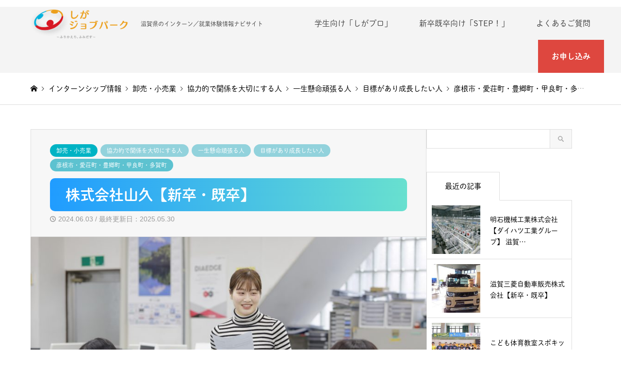

--- FILE ---
content_type: text/html; charset=UTF-8
request_url: https://shigajobpark.jp/intern/2024/06/03/2875/
body_size: 17939
content:
<!DOCTYPE html>
<html lang="ja">
<head prefix="og: http://ogp.me/ns# fb: http://ogp.me/ns/fb#">
<meta charset="UTF-8">
<!--[if IE]><meta http-equiv="X-UA-Compatible" content="IE=edge"><![endif]-->
<meta name="viewport" content="width=device-width">
<title>株式会社山久【新卒・既卒】 | しがプロインターン</title>
<meta name="description" content="株式会社山久企業情報株式会社山久アクセス：滋賀県彦根市野瀬町48-3https://the-yamakyu.co.jp/事業内容を一言で教えてください！【モノづくり業界】に【生産設備に関わる全て】を提供し...">
<meta property="og:type" content="article">
<meta property="og:url" content="https://shigajobpark.jp/intern/2024/06/03/2875/">
<meta property="og:title" content="株式会社山久【新卒・既卒】 &#8211; しがプロインターン">
<meta property="og:description" content="株式会社山久企業情報株式会社山久アクセス：滋賀県彦根市野瀬町48-3https://the-yamakyu.co.jp/事業内容を一言で教えてください！【モノづくり業界】に【生産設備に関わる全て】を提供し...">
<meta property="og:site_name" content="しがプロインターン">
<meta property="og:image" content="https://shigajobpark.jp/intern/wp-content/uploads/2024/06/34c2d051feb20f7d840d87a2f914a112-scaled.jpg">
<meta property="og:image:secure_url" content="https://shigajobpark.jp/intern/wp-content/uploads/2024/06/34c2d051feb20f7d840d87a2f914a112-scaled.jpg"> 
<meta property="og:image:width" content="2560"> 
<meta property="og:image:height" content="1708">
<meta name="twitter:card" content="summary">
<meta name="twitter:title" content="株式会社山久【新卒・既卒】 &#8211; しがプロインターン">
<meta property="twitter:description" content="株式会社山久企業情報株式会社山久アクセス：滋賀県彦根市野瀬町48-3https://the-yamakyu.co.jp/事業内容を一言で教えてください！【モノづくり業界】に【生産設備に関わる全て】を提供し...">
<meta name="twitter:image:src" content="https://shigajobpark.jp/intern/wp-content/uploads/2024/06/34c2d051feb20f7d840d87a2f914a112-336x216.jpg">
<link rel="pingback" href="https://shigajobpark.jp/intern/xmlrpc.php">
<link rel="shortcut icon" href="https://shigajobpark.jp/intern/wp-content/uploads/2020/09/fav.jpg">
<meta name='robots' content='max-image-preview:large' />
	<style>img:is([sizes="auto" i], [sizes^="auto," i]) { contain-intrinsic-size: 3000px 1500px }</style>
	<link rel="alternate" type="application/rss+xml" title="しがプロインターン &raquo; フィード" href="https://shigajobpark.jp/intern/feed/" />
<link rel="alternate" type="application/rss+xml" title="しがプロインターン &raquo; コメントフィード" href="https://shigajobpark.jp/intern/comments/feed/" />
<link rel="alternate" type="application/rss+xml" title="しがプロインターン &raquo; 株式会社山久【新卒・既卒】 のコメントのフィード" href="https://shigajobpark.jp/intern/2024/06/03/2875/feed/" />
<script type="text/javascript">
/* <![CDATA[ */
window._wpemojiSettings = {"baseUrl":"https:\/\/s.w.org\/images\/core\/emoji\/16.0.1\/72x72\/","ext":".png","svgUrl":"https:\/\/s.w.org\/images\/core\/emoji\/16.0.1\/svg\/","svgExt":".svg","source":{"concatemoji":"https:\/\/shigajobpark.jp\/intern\/wp-includes\/js\/wp-emoji-release.min.js?ver=6.8.3"}};
/*! This file is auto-generated */
!function(s,n){var o,i,e;function c(e){try{var t={supportTests:e,timestamp:(new Date).valueOf()};sessionStorage.setItem(o,JSON.stringify(t))}catch(e){}}function p(e,t,n){e.clearRect(0,0,e.canvas.width,e.canvas.height),e.fillText(t,0,0);var t=new Uint32Array(e.getImageData(0,0,e.canvas.width,e.canvas.height).data),a=(e.clearRect(0,0,e.canvas.width,e.canvas.height),e.fillText(n,0,0),new Uint32Array(e.getImageData(0,0,e.canvas.width,e.canvas.height).data));return t.every(function(e,t){return e===a[t]})}function u(e,t){e.clearRect(0,0,e.canvas.width,e.canvas.height),e.fillText(t,0,0);for(var n=e.getImageData(16,16,1,1),a=0;a<n.data.length;a++)if(0!==n.data[a])return!1;return!0}function f(e,t,n,a){switch(t){case"flag":return n(e,"\ud83c\udff3\ufe0f\u200d\u26a7\ufe0f","\ud83c\udff3\ufe0f\u200b\u26a7\ufe0f")?!1:!n(e,"\ud83c\udde8\ud83c\uddf6","\ud83c\udde8\u200b\ud83c\uddf6")&&!n(e,"\ud83c\udff4\udb40\udc67\udb40\udc62\udb40\udc65\udb40\udc6e\udb40\udc67\udb40\udc7f","\ud83c\udff4\u200b\udb40\udc67\u200b\udb40\udc62\u200b\udb40\udc65\u200b\udb40\udc6e\u200b\udb40\udc67\u200b\udb40\udc7f");case"emoji":return!a(e,"\ud83e\udedf")}return!1}function g(e,t,n,a){var r="undefined"!=typeof WorkerGlobalScope&&self instanceof WorkerGlobalScope?new OffscreenCanvas(300,150):s.createElement("canvas"),o=r.getContext("2d",{willReadFrequently:!0}),i=(o.textBaseline="top",o.font="600 32px Arial",{});return e.forEach(function(e){i[e]=t(o,e,n,a)}),i}function t(e){var t=s.createElement("script");t.src=e,t.defer=!0,s.head.appendChild(t)}"undefined"!=typeof Promise&&(o="wpEmojiSettingsSupports",i=["flag","emoji"],n.supports={everything:!0,everythingExceptFlag:!0},e=new Promise(function(e){s.addEventListener("DOMContentLoaded",e,{once:!0})}),new Promise(function(t){var n=function(){try{var e=JSON.parse(sessionStorage.getItem(o));if("object"==typeof e&&"number"==typeof e.timestamp&&(new Date).valueOf()<e.timestamp+604800&&"object"==typeof e.supportTests)return e.supportTests}catch(e){}return null}();if(!n){if("undefined"!=typeof Worker&&"undefined"!=typeof OffscreenCanvas&&"undefined"!=typeof URL&&URL.createObjectURL&&"undefined"!=typeof Blob)try{var e="postMessage("+g.toString()+"("+[JSON.stringify(i),f.toString(),p.toString(),u.toString()].join(",")+"));",a=new Blob([e],{type:"text/javascript"}),r=new Worker(URL.createObjectURL(a),{name:"wpTestEmojiSupports"});return void(r.onmessage=function(e){c(n=e.data),r.terminate(),t(n)})}catch(e){}c(n=g(i,f,p,u))}t(n)}).then(function(e){for(var t in e)n.supports[t]=e[t],n.supports.everything=n.supports.everything&&n.supports[t],"flag"!==t&&(n.supports.everythingExceptFlag=n.supports.everythingExceptFlag&&n.supports[t]);n.supports.everythingExceptFlag=n.supports.everythingExceptFlag&&!n.supports.flag,n.DOMReady=!1,n.readyCallback=function(){n.DOMReady=!0}}).then(function(){return e}).then(function(){var e;n.supports.everything||(n.readyCallback(),(e=n.source||{}).concatemoji?t(e.concatemoji):e.wpemoji&&e.twemoji&&(t(e.twemoji),t(e.wpemoji)))}))}((window,document),window._wpemojiSettings);
/* ]]> */
</script>
<link rel="preconnect" href="https://fonts.googleapis.com">
<link rel="preconnect" href="https://fonts.gstatic.com" crossorigin>
<link href="https://fonts.googleapis.com/css2?family=Noto+Sans+JP:wght@400;600" rel="stylesheet">
<link rel='stylesheet' id='style-css' href='https://shigajobpark.jp/intern/wp-content/themes/gensen-child/style.css?ver=2.1.4' type='text/css' media='all' />
<style id='wp-emoji-styles-inline-css' type='text/css'>

	img.wp-smiley, img.emoji {
		display: inline !important;
		border: none !important;
		box-shadow: none !important;
		height: 1em !important;
		width: 1em !important;
		margin: 0 0.07em !important;
		vertical-align: -0.1em !important;
		background: none !important;
		padding: 0 !important;
	}
</style>
<link rel='stylesheet' id='wp-block-library-css' href='https://shigajobpark.jp/intern/wp-includes/css/dist/block-library/style.min.css?ver=6.8.3' type='text/css' media='all' />
<style id='classic-theme-styles-inline-css' type='text/css'>
/*! This file is auto-generated */
.wp-block-button__link{color:#fff;background-color:#32373c;border-radius:9999px;box-shadow:none;text-decoration:none;padding:calc(.667em + 2px) calc(1.333em + 2px);font-size:1.125em}.wp-block-file__button{background:#32373c;color:#fff;text-decoration:none}
</style>
<style id='global-styles-inline-css' type='text/css'>
:root{--wp--preset--aspect-ratio--square: 1;--wp--preset--aspect-ratio--4-3: 4/3;--wp--preset--aspect-ratio--3-4: 3/4;--wp--preset--aspect-ratio--3-2: 3/2;--wp--preset--aspect-ratio--2-3: 2/3;--wp--preset--aspect-ratio--16-9: 16/9;--wp--preset--aspect-ratio--9-16: 9/16;--wp--preset--color--black: #000000;--wp--preset--color--cyan-bluish-gray: #abb8c3;--wp--preset--color--white: #ffffff;--wp--preset--color--pale-pink: #f78da7;--wp--preset--color--vivid-red: #cf2e2e;--wp--preset--color--luminous-vivid-orange: #ff6900;--wp--preset--color--luminous-vivid-amber: #fcb900;--wp--preset--color--light-green-cyan: #7bdcb5;--wp--preset--color--vivid-green-cyan: #00d084;--wp--preset--color--pale-cyan-blue: #8ed1fc;--wp--preset--color--vivid-cyan-blue: #0693e3;--wp--preset--color--vivid-purple: #9b51e0;--wp--preset--gradient--vivid-cyan-blue-to-vivid-purple: linear-gradient(135deg,rgba(6,147,227,1) 0%,rgb(155,81,224) 100%);--wp--preset--gradient--light-green-cyan-to-vivid-green-cyan: linear-gradient(135deg,rgb(122,220,180) 0%,rgb(0,208,130) 100%);--wp--preset--gradient--luminous-vivid-amber-to-luminous-vivid-orange: linear-gradient(135deg,rgba(252,185,0,1) 0%,rgba(255,105,0,1) 100%);--wp--preset--gradient--luminous-vivid-orange-to-vivid-red: linear-gradient(135deg,rgba(255,105,0,1) 0%,rgb(207,46,46) 100%);--wp--preset--gradient--very-light-gray-to-cyan-bluish-gray: linear-gradient(135deg,rgb(238,238,238) 0%,rgb(169,184,195) 100%);--wp--preset--gradient--cool-to-warm-spectrum: linear-gradient(135deg,rgb(74,234,220) 0%,rgb(151,120,209) 20%,rgb(207,42,186) 40%,rgb(238,44,130) 60%,rgb(251,105,98) 80%,rgb(254,248,76) 100%);--wp--preset--gradient--blush-light-purple: linear-gradient(135deg,rgb(255,206,236) 0%,rgb(152,150,240) 100%);--wp--preset--gradient--blush-bordeaux: linear-gradient(135deg,rgb(254,205,165) 0%,rgb(254,45,45) 50%,rgb(107,0,62) 100%);--wp--preset--gradient--luminous-dusk: linear-gradient(135deg,rgb(255,203,112) 0%,rgb(199,81,192) 50%,rgb(65,88,208) 100%);--wp--preset--gradient--pale-ocean: linear-gradient(135deg,rgb(255,245,203) 0%,rgb(182,227,212) 50%,rgb(51,167,181) 100%);--wp--preset--gradient--electric-grass: linear-gradient(135deg,rgb(202,248,128) 0%,rgb(113,206,126) 100%);--wp--preset--gradient--midnight: linear-gradient(135deg,rgb(2,3,129) 0%,rgb(40,116,252) 100%);--wp--preset--font-size--small: 13px;--wp--preset--font-size--medium: 20px;--wp--preset--font-size--large: 36px;--wp--preset--font-size--x-large: 42px;--wp--preset--spacing--20: 0.44rem;--wp--preset--spacing--30: 0.67rem;--wp--preset--spacing--40: 1rem;--wp--preset--spacing--50: 1.5rem;--wp--preset--spacing--60: 2.25rem;--wp--preset--spacing--70: 3.38rem;--wp--preset--spacing--80: 5.06rem;--wp--preset--shadow--natural: 6px 6px 9px rgba(0, 0, 0, 0.2);--wp--preset--shadow--deep: 12px 12px 50px rgba(0, 0, 0, 0.4);--wp--preset--shadow--sharp: 6px 6px 0px rgba(0, 0, 0, 0.2);--wp--preset--shadow--outlined: 6px 6px 0px -3px rgba(255, 255, 255, 1), 6px 6px rgba(0, 0, 0, 1);--wp--preset--shadow--crisp: 6px 6px 0px rgba(0, 0, 0, 1);}:where(.is-layout-flex){gap: 0.5em;}:where(.is-layout-grid){gap: 0.5em;}body .is-layout-flex{display: flex;}.is-layout-flex{flex-wrap: wrap;align-items: center;}.is-layout-flex > :is(*, div){margin: 0;}body .is-layout-grid{display: grid;}.is-layout-grid > :is(*, div){margin: 0;}:where(.wp-block-columns.is-layout-flex){gap: 2em;}:where(.wp-block-columns.is-layout-grid){gap: 2em;}:where(.wp-block-post-template.is-layout-flex){gap: 1.25em;}:where(.wp-block-post-template.is-layout-grid){gap: 1.25em;}.has-black-color{color: var(--wp--preset--color--black) !important;}.has-cyan-bluish-gray-color{color: var(--wp--preset--color--cyan-bluish-gray) !important;}.has-white-color{color: var(--wp--preset--color--white) !important;}.has-pale-pink-color{color: var(--wp--preset--color--pale-pink) !important;}.has-vivid-red-color{color: var(--wp--preset--color--vivid-red) !important;}.has-luminous-vivid-orange-color{color: var(--wp--preset--color--luminous-vivid-orange) !important;}.has-luminous-vivid-amber-color{color: var(--wp--preset--color--luminous-vivid-amber) !important;}.has-light-green-cyan-color{color: var(--wp--preset--color--light-green-cyan) !important;}.has-vivid-green-cyan-color{color: var(--wp--preset--color--vivid-green-cyan) !important;}.has-pale-cyan-blue-color{color: var(--wp--preset--color--pale-cyan-blue) !important;}.has-vivid-cyan-blue-color{color: var(--wp--preset--color--vivid-cyan-blue) !important;}.has-vivid-purple-color{color: var(--wp--preset--color--vivid-purple) !important;}.has-black-background-color{background-color: var(--wp--preset--color--black) !important;}.has-cyan-bluish-gray-background-color{background-color: var(--wp--preset--color--cyan-bluish-gray) !important;}.has-white-background-color{background-color: var(--wp--preset--color--white) !important;}.has-pale-pink-background-color{background-color: var(--wp--preset--color--pale-pink) !important;}.has-vivid-red-background-color{background-color: var(--wp--preset--color--vivid-red) !important;}.has-luminous-vivid-orange-background-color{background-color: var(--wp--preset--color--luminous-vivid-orange) !important;}.has-luminous-vivid-amber-background-color{background-color: var(--wp--preset--color--luminous-vivid-amber) !important;}.has-light-green-cyan-background-color{background-color: var(--wp--preset--color--light-green-cyan) !important;}.has-vivid-green-cyan-background-color{background-color: var(--wp--preset--color--vivid-green-cyan) !important;}.has-pale-cyan-blue-background-color{background-color: var(--wp--preset--color--pale-cyan-blue) !important;}.has-vivid-cyan-blue-background-color{background-color: var(--wp--preset--color--vivid-cyan-blue) !important;}.has-vivid-purple-background-color{background-color: var(--wp--preset--color--vivid-purple) !important;}.has-black-border-color{border-color: var(--wp--preset--color--black) !important;}.has-cyan-bluish-gray-border-color{border-color: var(--wp--preset--color--cyan-bluish-gray) !important;}.has-white-border-color{border-color: var(--wp--preset--color--white) !important;}.has-pale-pink-border-color{border-color: var(--wp--preset--color--pale-pink) !important;}.has-vivid-red-border-color{border-color: var(--wp--preset--color--vivid-red) !important;}.has-luminous-vivid-orange-border-color{border-color: var(--wp--preset--color--luminous-vivid-orange) !important;}.has-luminous-vivid-amber-border-color{border-color: var(--wp--preset--color--luminous-vivid-amber) !important;}.has-light-green-cyan-border-color{border-color: var(--wp--preset--color--light-green-cyan) !important;}.has-vivid-green-cyan-border-color{border-color: var(--wp--preset--color--vivid-green-cyan) !important;}.has-pale-cyan-blue-border-color{border-color: var(--wp--preset--color--pale-cyan-blue) !important;}.has-vivid-cyan-blue-border-color{border-color: var(--wp--preset--color--vivid-cyan-blue) !important;}.has-vivid-purple-border-color{border-color: var(--wp--preset--color--vivid-purple) !important;}.has-vivid-cyan-blue-to-vivid-purple-gradient-background{background: var(--wp--preset--gradient--vivid-cyan-blue-to-vivid-purple) !important;}.has-light-green-cyan-to-vivid-green-cyan-gradient-background{background: var(--wp--preset--gradient--light-green-cyan-to-vivid-green-cyan) !important;}.has-luminous-vivid-amber-to-luminous-vivid-orange-gradient-background{background: var(--wp--preset--gradient--luminous-vivid-amber-to-luminous-vivid-orange) !important;}.has-luminous-vivid-orange-to-vivid-red-gradient-background{background: var(--wp--preset--gradient--luminous-vivid-orange-to-vivid-red) !important;}.has-very-light-gray-to-cyan-bluish-gray-gradient-background{background: var(--wp--preset--gradient--very-light-gray-to-cyan-bluish-gray) !important;}.has-cool-to-warm-spectrum-gradient-background{background: var(--wp--preset--gradient--cool-to-warm-spectrum) !important;}.has-blush-light-purple-gradient-background{background: var(--wp--preset--gradient--blush-light-purple) !important;}.has-blush-bordeaux-gradient-background{background: var(--wp--preset--gradient--blush-bordeaux) !important;}.has-luminous-dusk-gradient-background{background: var(--wp--preset--gradient--luminous-dusk) !important;}.has-pale-ocean-gradient-background{background: var(--wp--preset--gradient--pale-ocean) !important;}.has-electric-grass-gradient-background{background: var(--wp--preset--gradient--electric-grass) !important;}.has-midnight-gradient-background{background: var(--wp--preset--gradient--midnight) !important;}.has-small-font-size{font-size: var(--wp--preset--font-size--small) !important;}.has-medium-font-size{font-size: var(--wp--preset--font-size--medium) !important;}.has-large-font-size{font-size: var(--wp--preset--font-size--large) !important;}.has-x-large-font-size{font-size: var(--wp--preset--font-size--x-large) !important;}
:where(.wp-block-post-template.is-layout-flex){gap: 1.25em;}:where(.wp-block-post-template.is-layout-grid){gap: 1.25em;}
:where(.wp-block-columns.is-layout-flex){gap: 2em;}:where(.wp-block-columns.is-layout-grid){gap: 2em;}
:root :where(.wp-block-pullquote){font-size: 1.5em;line-height: 1.6;}
</style>
<link rel='stylesheet' id='searchandfilter-css' href='https://shigajobpark.jp/intern/wp-content/plugins/search-filter/style.css?ver=1' type='text/css' media='all' />
<link rel='stylesheet' id='xo-slider-css' href='https://shigajobpark.jp/intern/wp-content/plugins/xo-liteslider/css/base.min.css?ver=3.8.6' type='text/css' media='all' />
<link rel='stylesheet' id='xo-swiper-css' href='https://shigajobpark.jp/intern/wp-content/plugins/xo-liteslider/assets/vendor/swiper/swiper-bundle.min.css?ver=3.8.6' type='text/css' media='all' />
<style>:root {
  --tcd-font-type1: Arial,"Hiragino Sans","Yu Gothic Medium","Meiryo",sans-serif;
  --tcd-font-type2: "Times New Roman",Times,"Yu Mincho","游明朝","游明朝体","Hiragino Mincho Pro",serif;
  --tcd-font-type3: Palatino,"Yu Kyokasho","游教科書体","UD デジタル 教科書体 N","游明朝","游明朝体","Hiragino Mincho Pro","Meiryo",serif;
  --tcd-font-type-logo: "Noto Sans JP",sans-serif;
}</style>
<script type="text/javascript" src="https://shigajobpark.jp/intern/wp-includes/js/jquery/jquery.min.js?ver=3.7.1" id="jquery-core-js"></script>
<script type="text/javascript" src="https://shigajobpark.jp/intern/wp-includes/js/jquery/jquery-migrate.min.js?ver=3.4.1" id="jquery-migrate-js"></script>
<link rel="https://api.w.org/" href="https://shigajobpark.jp/intern/wp-json/" /><link rel="alternate" title="JSON" type="application/json" href="https://shigajobpark.jp/intern/wp-json/wp/v2/posts/2875" /><link rel="canonical" href="https://shigajobpark.jp/intern/2024/06/03/2875/" />
<link rel='shortlink' href='https://shigajobpark.jp/intern/?p=2875' />
<link rel="alternate" title="oEmbed (JSON)" type="application/json+oembed" href="https://shigajobpark.jp/intern/wp-json/oembed/1.0/embed?url=https%3A%2F%2Fshigajobpark.jp%2Fintern%2F2024%2F06%2F03%2F2875%2F" />
<link rel="alternate" title="oEmbed (XML)" type="text/xml+oembed" href="https://shigajobpark.jp/intern/wp-json/oembed/1.0/embed?url=https%3A%2F%2Fshigajobpark.jp%2Fintern%2F2024%2F06%2F03%2F2875%2F&#038;format=xml" />
<link rel="stylesheet" href="https://shigajobpark.jp/intern/wp-content/themes/gensen_tcd050/css/design-plus.css?ver=2.1.4">
<link rel="stylesheet" href="https://shigajobpark.jp/intern/wp-content/themes/gensen_tcd050/css/sns-botton.css?ver=2.1.4">
<link rel="stylesheet" href="https://shigajobpark.jp/intern/wp-content/themes/gensen_tcd050/css/responsive.css?ver=2.1.4">
<link rel="stylesheet" href="https://shigajobpark.jp/intern/wp-content/themes/gensen_tcd050/css/footer-bar.css?ver=2.1.4">

<script src="https://shigajobpark.jp/intern/wp-content/themes/gensen_tcd050/js/jquery.easing.1.3.js?ver=2.1.4"></script>
<script src="https://shigajobpark.jp/intern/wp-content/themes/gensen_tcd050/js/jquery.textOverflowEllipsis.js?ver=2.1.4"></script>
<script src="https://shigajobpark.jp/intern/wp-content/themes/gensen_tcd050/js/jscript.js?ver=2.1.4"></script>
<script src="https://shigajobpark.jp/intern/wp-content/themes/gensen_tcd050/js/comment.js?ver=2.1.4"></script>
<script src="https://shigajobpark.jp/intern/wp-content/themes/gensen_tcd050/js/header_fix.js?ver=2.1.4"></script>
<script src="https://shigajobpark.jp/intern/wp-content/themes/gensen_tcd050/js/jquery.chosen.min.js?ver=2.1.4"></script>
<link rel="stylesheet" href="https://shigajobpark.jp/intern/wp-content/themes/gensen_tcd050/css/jquery.chosen.css?ver=2.1.4">

<style type="text/css">
body, input, textarea, select { font-family: var(--tcd-font-type1); }
.rich_font { font-family: var(--tcd-font-type1);  }
.rich_font_logo { font-family: var(--tcd-font-type-logo); font-weight: bold !important;}

#header_logo #logo_text .logo { font-size:36px; }
#header_logo_fix #logo_text_fixed .logo { font-size:36px; }
#footer_logo .logo_text { font-size:36px; }
#post_title { font-size:30px; }
.post_content { font-size:14px; }
#archive_headline { font-size:42px; }
#archive_desc { font-size:14px; }
  
@media screen and (max-width:1024px) {
  #header_logo #logo_text .logo { font-size:26px; }
  #header_logo_fix #logo_text_fixed .logo { font-size:26px; }
  #footer_logo .logo_text { font-size:26px; }
  #post_title { font-size:16px; }
  .post_content { font-size:14px; }
  #archive_headline { font-size:20px; }
  #archive_desc { font-size:14px; }
}


#site_wrap { display:none; }
#site_loader_overlay {
  background: #fff;
  opacity: 1;
  position: fixed;
  top: 0px;
  left: 0px;
  width: 100%;
  height: 100%;
  width: 100vw;
  height: 100vh;
  z-index: 99999;
}
#site_loader_animation {
  width: 100%;
  min-width: 160px;
  font-size: 16px;
  text-align: center;
  position: fixed;
  top: 50%;
  left: 0;
  opacity: 0;
  -ms-filter: "progid:DXImageTransform.Microsoft.Alpha(Opacity=0)";
  filter: alpha(opacity=0);
  -webkit-animation: loading-dots-fadein .5s linear forwards;
  -moz-animation: loading-dots-fadein .5s linear forwards;
  -o-animation: loading-dots-fadein .5s linear forwards;
  -ms-animation: loading-dots-fadein .5s linear forwards;
  animation: loading-dots-fadein .5s linear forwards;
}
#site_loader_animation i {
  width: .5em;
  height: .5em;
  display: inline-block;
  vertical-align: middle;
  background: #e0e0e0;
  -webkit-border-radius: 50%;
  border-radius: 50%;
  margin: 0 .25em;
  background: #949495;
  -webkit-animation: loading-dots-middle-dots .5s linear infinite;
  -moz-animation: loading-dots-middle-dots .5s linear infinite;
  -ms-animation: loading-dots-middle-dots .5s linear infinite;
  -o-animation: loading-dots-middle-dots .5s linear infinite;
  animation: loading-dots-middle-dots .5s linear infinite;
}
#site_loader_animation i:first-child {
  -webkit-animation: loading-dots-first-dot .5s infinite;
  -moz-animation: loading-dots-first-dot .5s linear infinite;
  -ms-animation: loading-dots-first-dot .5s linear infinite;
  -o-animation: loading-dots-first-dot .5s linear infinite;
  animation: loading-dots-first-dot .5s linear infinite;
  -ms-filter: "progid:DXImageTransform.Microsoft.Alpha(Opacity=0)";
  opacity: 0;
  filter: alpha(opacity=0);
  -webkit-transform: translate(-1em);
  -moz-transform: translate(-1em);
  -ms-transform: translate(-1em);
  -o-transform: translate(-1em);
  transform: translate(-1em);
}
#site_loader_animation i:last-child {
  -webkit-animation: loading-dots-last-dot .5s linear infinite;
  -moz-animation: loading-dots-last-dot .5s linear infinite;
  -ms-animation: loading-dots-last-dot .5s linear infinite;
  -o-animation: loading-dots-last-dot .5s linear infinite;
  animation: loading-dots-last-dot .5s linear infinite;
}
@-webkit-keyframes loading-dots-fadein{100%{opacity:1;-ms-filter:none;filter:none}}
@-moz-keyframes loading-dots-fadein{100%{opacity:1;-ms-filter:none;filter:none}}
@-o-keyframes loading-dots-fadein{100%{opacity:1;-ms-filter:none;filter:none}}
@keyframes loading-dots-fadein{100%{opacity:1;-ms-filter:none;filter:none}}
@-webkit-keyframes loading-dots-first-dot{100%{-webkit-transform:translate(1em);-moz-transform:translate(1em);-o-transform:translate(1em);-ms-transform:translate(1em);transform:translate(1em);opacity:1;-ms-filter:none;filter:none}}
@-moz-keyframes loading-dots-first-dot{100%{-webkit-transform:translate(1em);-moz-transform:translate(1em);-o-transform:translate(1em);-ms-transform:translate(1em);transform:translate(1em);opacity:1;-ms-filter:none;filter:none}}
@-o-keyframes loading-dots-first-dot{100%{-webkit-transform:translate(1em);-moz-transform:translate(1em);-o-transform:translate(1em);-ms-transform:translate(1em);transform:translate(1em);opacity:1;-ms-filter:none;filter:none}}
@keyframes loading-dots-first-dot{100%{-webkit-transform:translate(1em);-moz-transform:translate(1em);-o-transform:translate(1em);-ms-transform:translate(1em);transform:translate(1em);opacity:1;-ms-filter:none;filter:none}}
@-webkit-keyframes loading-dots-middle-dots{100%{-webkit-transform:translate(1em);-moz-transform:translate(1em);-o-transform:translate(1em);-ms-transform:translate(1em);transform:translate(1em)}}
@-moz-keyframes loading-dots-middle-dots{100%{-webkit-transform:translate(1em);-moz-transform:translate(1em);-o-transform:translate(1em);-ms-transform:translate(1em);transform:translate(1em)}}
@-o-keyframes loading-dots-middle-dots{100%{-webkit-transform:translate(1em);-moz-transform:translate(1em);-o-transform:translate(1em);-ms-transform:translate(1em);transform:translate(1em)}}
@keyframes loading-dots-middle-dots{100%{-webkit-transform:translate(1em);-moz-transform:translate(1em);-o-transform:translate(1em);-ms-transform:translate(1em);transform:translate(1em)}}
@-webkit-keyframes loading-dots-last-dot{100%{-webkit-transform:translate(2em);-moz-transform:translate(2em);-o-transform:translate(2em);-ms-transform:translate(2em);transform:translate(2em);opacity:0;-ms-filter:"progid:DXImageTransform.Microsoft.Alpha(Opacity=0)";filter:alpha(opacity=0)}}
@-moz-keyframes loading-dots-last-dot{100%{-webkit-transform:translate(2em);-moz-transform:translate(2em);-o-transform:translate(2em);-ms-transform:translate(2em);transform:translate(2em);opacity:0;-ms-filter:"progid:DXImageTransform.Microsoft.Alpha(Opacity=0)";filter:alpha(opacity=0)}}
@-o-keyframes loading-dots-last-dot{100%{-webkit-transform:translate(2em);-moz-transform:translate(2em);-o-transform:translate(2em);-ms-transform:translate(2em);transform:translate(2em);opacity:0;-ms-filter:"progid:DXImageTransform.Microsoft.Alpha(Opacity=0)";filter:alpha(opacity=0)}}
@keyframes loading-dots-last-dot{100%{-webkit-transform:translate(2em);-moz-transform:translate(2em);-o-transform:translate(2em);-ms-transform:translate(2em);transform:translate(2em);opacity:0;-ms-filter:"progid:DXImageTransform.Microsoft.Alpha(Opacity=0)";filter:alpha(opacity=0)}}


.image {
overflow: hidden;
-webkit-backface-visibility: hidden;
backface-visibility: hidden;
-webkit-transition-duration: .35s;
-moz-transition-duration: .35s;
-ms-transition-duration: .35s;
-o-transition-duration: .35s;
transition-duration: .35s;
}
.image img {
-webkit-backface-visibility: hidden;
backface-visibility: hidden;
-webkit-transform: scale(1);
-webkit-transition-property: opacity, scale, -webkit-transform, transform;
-webkit-transition-duration: .35s;
-moz-transform: scale(1);
-moz-transition-property: opacity, scale, -moz-transform, transform;
-moz-transition-duration: .35s;
-ms-transform: scale(1);
-ms-transition-property: opacity, scale, -ms-transform, transform;
-ms-transition-duration: .35s;
-o-transform: scale(1);
-o-transition-property: opacity, scale, -o-transform, transform;
-o-transition-duration: .35s;
transform: scale(1);
transition-property: opacity, scale, transform;
transition-duration: .35s;
}
.image:hover img, a:hover .image img {
-webkit-transform: scale(1.1);
-moz-transform: scale(1.1);
-ms-transform: scale(1.1);
-o-transform: scale(1.1);
transform: scale(1.1);
}
.introduce_list_col a:hover .image img {
-webkit-transform: scale(1.1) translate3d(-45.45%, 0, 0);
-moz-transform: scale(1.1) translate3d(-45.45%, 0, 0);
-ms-transform: scale(1.1) translate3d(-45.45%, 0, 0);
-o-transform: scale(1.1) translate3d(-45.45%, 0, 0);
transform: scale(1.1) translate3d(-45.45%, 0, 0);
}


.archive_filter .button input:hover, .archive_sort dt,#post_pagination p, #post_pagination a:hover, #return_top a, .c-pw__btn,
#comment_header ul li a:hover, #comment_header ul li.comment_switch_active a, #comment_header #comment_closed p,
#introduce_slider .slick-dots li button:hover, #introduce_slider .slick-dots li.slick-active button
{ background-color:#949495; }

#comment_header ul li.comment_switch_active a, #comment_header #comment_closed p, #guest_info input:focus, #comment_textarea textarea:focus
{ border-color:#949495; }

#comment_header ul li.comment_switch_active a:after, #comment_header #comment_closed p:after
{ border-color:#949495 transparent transparent transparent; }

.header_search_inputs .chosen-results li[data-option-array-index="0"]
{ background-color:#949495 !important; border-color:#949495; }

a:hover, #bread_crumb li a:hover, #bread_crumb li.home a:hover:before, #bread_crumb li.last,
#archive_headline, .archive_header .headline, .archive_filter_headline, #related_post .headline,
#introduce_header .headline, .introduce_list_col .info .title, .introduce_archive_banner_link a:hover,
#recent_news .headline, #recent_news li a:hover, #comment_headline,
.side_headline,.widget_block .wp-block-heading, ul.banner_list li a:hover .caption, .footer_headline, .footer_widget a:hover,
#index_news .entry-date, #recent_news .show_date li .date, .cb_content-carousel a:hover .image .title,#index_news_mobile .entry-date
{ color:#949495; }

.cb_content-blog_list .archive_link a{ background-color:#949495; }
#index_news_mobile .archive_link a:hover, .cb_content-blog_list .archive_link a:hover, #load_post a:hover, #submit_comment:hover, .c-pw__btn:hover,.widget_tag_cloud .tagcloud a:hover
{ background-color:#bab6b6; }

#header_search select:focus, .header_search_inputs .chosen-with-drop .chosen-single span, #footer_contents a:hover, #footer_nav a:hover, #footer_social_link li:hover:before,
#header_slider .slick-arrow:hover, .cb_content-carousel .slick-arrow:hover
{ color:#bab6b6; }

#footer_social_link li.youtube:hover:before, #footer_social_link li.note:hover:before{ background-color:#bab6b6; }

.post_content a, .custom-html-widget a { color:#627a86; }

#header_search, #index_header_search { background-color:#c2c2c4; }

#footer_nav { background-color:#F7F7F7; }
#footer_contents { background-color:#e5e8e1; }

#header_search_submit { background-color:rgba(0,0,0,0); }
#header_search_submit:hover { background-color:rgba(146,120,95,1.0); }
.cat-category { background-color:#00b3c4 !important; }
.cat-area { background-color:#5dc2d0 !important; }
.cat-personality { background-color:#92d2dc !important; }

@media only screen and (min-width:1025px) {
  #global_menu ul ul a { background-color:#949495; }
  #global_menu ul ul a:hover, #global_menu ul ul .current-menu-item > a { background-color:#bab6b6; }
  #header_top { background-color:#f4f4f4; }
  .has_header_content #header_top { background-color:rgba(244,244,244,0.8); }
  .fix_top.header_fix #header_top { background-color:rgba(255,255,255,0.9); }
  #header_logo a, #global_menu > ul > li > a { color:#494949; }
  #header_logo_fix a, .fix_top.header_fix #global_menu > ul > li > a { color:#494949; }
  .has_header_content #index_header_search { background-color:rgba(194,194,196,0.6); }
}
@media screen and (max-width:1024px) {
  #global_menu { background-color:#949495; }
  #global_menu a:hover, #global_menu .current-menu-item > a { background-color:#bab6b6; }
  #header_top { background-color:#f4f4f4; }
  #header_top a, #header_top a:before { color:#494949 !important; }
  .mobile_fix_top.header_fix #header_top, .mobile_fix_top.header_fix #header.active #header_top { background-color:rgba(255,255,255,0.9); }
  .mobile_fix_top.header_fix #header_top a, .mobile_fix_top.header_fix #header_top a:before { color:#494949 !important; }
  .archive_sort dt { color:#949495; }
  .post-type-archive-news #recent_news .show_date li .date { color:#949495; }
}


li#menu-item-197 {
background:#de473f;
font-weight:900;
color:#fff !important;
}
li#menu-item-197 a {
color:#fff !important;
}

#global_menu ul li#menu-item-62 a:hover,
#global_menu ul li#menu-item-266 a:hover {
background-color: #2ca9e1 !important;
 /*  background-color: #D36B62 !important; */
}

#global_menu ul li#menu-item-63 a:hover,
#global_menu ul li#menu-item-267 a:hover {
    background-color: #149670 !important;
}

#global_menu ul li#menu-item-2251 a:hover {
    background-color: #e61673 !important;
}

#global_menu ul li#menu-item-1305 a:hover {
    background-color: #f6ac19 !important;
}

#header_logo .desc, #header_logo_fix .desc {
    padding: 0 0 0 20px;
    font-size: 12px;
    vertical-align: middle;
}
#cb_1 .cb_headline {
font-weight:600;
}

#cb_2 .cb_headline,
h2.cb_content .cb_headline {text-align:center !important;}

.sp-tc {text-align:center;}

strong.tag {
position: relative;
  display: inline-block;
  padding: 0.3rem 0.3rem 0.3rem 2rem;
  color: #fff;
  border-radius: 100vh 0 0 100vh;
  background: #f34d4d;
}

strong.tag:before {
  position: absolute;
  top: calc(50% - 7px);
  left: 10px;
  width: 14px;
  height: 14px;
  content: '';
  border-radius: 50%;
  background: #fff;
}

#post_title {
 padding: 1rem 2rem !important;
  color: #fff !important;
  border-radius: 10px !important;
background-image: -webkit-gradient(linear, left top, right top, from(#209cff), to(#68e0cf)) !important;
  background-image: -webkit-linear-gradient(left, #209cff 0%, #68e0cf 100%) !important;
  background-image: linear-gradient(to right, #209cff 0%, #68e0cf 100%) !important;
}

.style3b {
background:#149670;
border-bottom: 1px solid #ccc;
}

span{
font-size:0.95rem;
}

#footer_nav .footer_nav_type1 li {
    border-left: 3px solid #00b3c4;
    line-height: 1.5;
    margin-bottom: 10px;
    display: inline-block;
    float: left;
    padding-left: .4rem;
    padding-right: 1.5em;
}

#footer_contents,
#footer_contents a {
color:#494949;
}

#footer_social_link li:before {
color:#494949;
}

.searchandfilter {
 background: #f7f7f7;
 border-radius: 5px;
 border: 1.4px solid #dddddd;
 padding: 10px 20px 30px 40px;
}

.searchandfilter h4 {
 color: #949495;
 font-size: 1.3rem;
 letter-spacing: 0.1rem;
 font-weight: normal;
}

.searchandfilter ul > li > ul:not(.children) {
  position: relative;
 margin-top: -5px;
 margin-bottom: 20px;
}

li input[type="submit"] {
 color: #fff;
 background: #000;
 border: none;
 border-radius: 100vh;
 padding: 14px 60px!important;
}

li input[type="submit"]:hover {
 background: #949495;
 transition: .3s;
}

.postform {
 border: 1px solid #949495;
 border-radius: 3px;
 padding: 10px;
}

.post_content th {
vertical-align: middle;
line-height: 1.3;
}


@media only screen and (max-width: 767px) {
.sp-tc {text-align:justify;}
span{font-size:0.8rem;}
.spno{display:none;}
strong.tag {font-size: 0.9rem;
display: table;
margin-bottom: 10px;}
.post_content .post_row {
margin-right:auto;
margin-left:auto;
}
#footer_nav .footer_nav_type1 li {
    min-width: 100% !important;
}
.post_content .sz_l {
    min-width: 100%;
 margin-bottom:20px;
}
}

</style>

<style type="text/css"></style>		<style type="text/css" id="wp-custom-css">
			#post_title {
 padding: 1rem 2rem !important;
  color: #fff !important;
  border-radius: 10px !important;
background-image: -webkit-gradient(linear, left top, right top, from(#209cff), to(#68e0cf)) !important;
  background-image: -webkit-linear-gradient(left, #209cff 0%, #68e0cf 100%) !important;
  background-image: linear-gradient(to right, #209cff 0%, #68e0cf 100%) !important;
}

#social_link {
    text-align: left;
	width:100%;
}

#social_link ul,#social_link ol {
    list-style: none;
}

#social_link li {
	display:inline-block;
	float:left;
    margin: 0 20px 0 0;
    position: relative;
    z-index: 1;
}

#social_link li.twitter:before {
    content: '\e904';
	font-size:20px;
	color:#00acee;
}

#social_link li.facebook:before {
    content: '\e902';
	font-size:20px;
	color:#3B5998;
}

#social_link li.insta:before {
    content: '\ea92';
    margin-top: 1px;
	font-size:20px;
		color:#262626;
}

#social_link li:before {
    font-family: 'design_plus';
    color: #333;
    display:  inline-block;
    position: both;
    top: 0;
    left: 0;
    z-index: 1;
    width: 25px;
    height: 20px;
    -webkit-font-smoothing: antialiased;
    -moz-osx-font-smoothing: grayscale;
}

.u-dot {
	border-top: 2px dotted #000;
  border-bottom: 2px dotted #000;
	padding:15px 0 !important;
}


/* 比較表全体 */
.compare-box {
  display:-webkit-box;/* 配置 */
  display:-ms-flexbox;/* 配置 */
  display:flex;/* 配置 */
  margin: 0 auto;/* 余白 */
	width: 94%;
  border-radius:4px;/* 角丸 */
  box-shadow: 0 1px 3px rgba(0, 0, 0, .2); /* 影 */
}
/* 左のボックス、右のボックス */
.compare-box .compare-left-wrap, .compare-box .compare-right-wrap{
  width:50%;/* 横幅半分ずつ */
  overflow:hidden;/* はみ出さないように*/
}

/* 左のボックス */
.compare-left-wrap {
	border-right: 1px solid rgba(0, 0, 0, .2);
}

/* 左のタイトル、右のタイトル */
.compare-box .compare-left-head, .compare-box .compare-right-head{
  text-align: center;/* 中央寄せ */
  padding:0em 1em;/* 余白 */
  font-size:12px;/* 文字大きさ */
  line-height:1.5;/* 行間 */
  height:40px;/* 縦幅 */
  display:table-cell;/* 形式 */
  vertical-align:middle;/* 高さ中央寄せ */
  width:1000px;/* 横幅 */
}
/* 左のタイトル */
.compare-box .compare-left-head{
  border-radius:4px 0 0 0;/* 角丸 */
}
/* 右のタイトル */
.compare-box .compare-right-head{
  border-radius:0 4px 0 0;/* 角丸 */
}
/* 左のコンテンツ、右のコンテンツ */
.compare-box .compare-left, .compare-box .compare-right{
  padding:1.2em;/* 余白 */
  font-size:11px;/* 文字大きさ */
  line-height:2;/* 行間 */
}

/* 文章 */
.compare-box p {
  padding: 0;/* 余白 */
  margin: 0 0 20px 0;/* 余白 */
}
/* リストの下余白 */
.compare-box ul {
	margin-bottom: 0px;
}

/************************************
** 比較表シルバー
************************************/
/* 全体 */
.compare-box-silver{
background:#fafafa ;
}
/* タイトル */
.compare-box-silver .compare-left-head,.compare-box-silver .compare-right-head{
background: linear-gradient(to bottom, #D5DEE7 0%, #E8EBF2 50%, #E2E7ED 100%), linear-gradient(to bottom, rgba(0,0,0,0.02) 50%, rgba(255,255,255,0.02) 61%, rgba(0,0,0,0.02) 73%), linear-gradient(33deg, rgba(255,255,255,0.20) 0%, rgba(0,0,0,0.20) 100%) !important;
}
/* 箇条書き(記号) 行頭番号 */
.compare-box-silver .list li:before {
background:#ccc !important;
}
/* 箇条書き(番号) 行頭番号 */
.compare-box-silver .list-number li:before {
background:#ccc !important;
}

.s-button {
	display: inline-block;
	padding: 5px 20px;
	margin-left: 15px;
	border-radius: 40px;
	background: #535353;
	color: #fff!important;
 box-shadow: 0 1px 3px rgb(0 0 0 / 15%);
	  transition: all .2s;
}

.s-button:hover {
	  text-decoration: none!important;
	  opacity: 0.6;
}
/* トップインターン紹介 */
h3.border-midashi {
font-weight: bold;
font-style: normal;
	line-height: 1.5;
	border-bottom: 2px dotted #4d4d4d;
	padding-bottom: 5px;
	margin-left: 5px;
	margin-right: 5px;
	margin-top: -40px;
}

/* トップページ光るボタン */
.s-btn1 a {
    display: block;
    width: 80%;
    background: #2ca9e1;
    box-shadow: 0 5px 0 0 #b23832;
    text-align: center;
    padding: 15px;
    background: #de473f;
    color: #ffffff;
    text-decoration: none;
    margin-right: auto;
    margin-left: auto;
    border-radius: 10px;
    -webkit-border-radius: 10px;
    -moz-border-radius: 10px;
    font-weight: bold;
		font-size: 1.5rem;
		letter-spacing: 0.1rem;
    box-sizing: border-box;
    position: relative;
    overflow: hidden;
}

.s-btn1 a::before {
    content: '';
    height: 100%;
    width: 30px;
    position: absolute;
    top: -180px;
    left: 0;
    background-color: #fff;
    opacity: 0;
    animation: s-btn1 3s ease-in-out infinite;
    display: inline-block;
}

.s-btn1 a:hover {
    text-decoration: none;
    color: #fff;
    box-shadow: none;
    -webkit-transform: translateY(3px);
	  transition: all 0.2s ease;
}

@-webkit-keyframes s-btn1 {
    0% { -webkit-transform: scale(0) rotate(45deg); opacity: 0; }
    80% { -webkit-transform: scale(0) rotate(45deg); opacity: 0.5; }
    81% { -webkit-transform: scale(4) rotate(45deg); opacity: 1; }
    100% { -webkit-transform: scale(50) rotate(45deg); opacity: 0; }
}

/* もっと読むアコーディオン */
.more>.su-spoiler-content {
	padding: 0!important;
}

.more .su-spoiler-title {
	width: 95%;
	margin-left: auto;
	margin-right: auto;
  text-align: center;
	position: relative;
	border-top: 2px dotted #999999;
	color: #999999;
}

.more .su-spoiler-title:focus {
	outline: #fff thin dotted!important;
}

.more .su-spoiler-icon {
	display: none;
	padding-left: 0;
}
.more>.su-spoiler-title{
	padding-left: 0!important;
}

/* Q&Aアコーディオン */

.faq-aco>.su-spoiler-content {
	padding: 1rem 0!important;
}

.faq-aco .su-spoiler-title {
 padding: 1rem 2rem !important;
  color: #000 !important;
  border-radius: 5px !important;
background:#eaefd1;
	font-size: 1.1rem;
	font-family: "Noto Sans Japanese",dnp-shuei-mgothic-std,sans-serif; 
font-weight: bold;
font-style: normal;
	line-height: 2;
}

.faq-aco>.su-spoiler-title>.su-spoiler-icon{
	left: 7px!important;
}

.faq-aco .su-spoiler-icon {
	top: auto;
	padding-top: 7px;
	padding-left:8px; 
}

.faq-aco .su-spoiler-title:focus {
	outline: #fff thin dotted!important;
}

/* ステップアコーディオン */
.step-acobox {
	margin-bottom: 0!important;
}

.step-aco>.su-spoiler-content {
	padding: 1rem 0 0 0!important;
}

.step-aco .su-spoiler-title {
  color: #00b3c4;
  padding: 0.5em 0;
  border-bottom: solid 2px #00b3c4;
	font-size: 1.5rem;
	font-family: "Noto Sans Japanese",dnp-shuei-mgothic-std,sans-serif; 
	font-weight: bold;
	font-style: normal;
}

.step-aco .su-spoiler-title:focus {
	outline: #fff thin dotted!important;
}

.green-aco .su-spoiler-title {
	color: #149670;
	border-bottom: solid 2px #149670;
}



/* フッター */
h3.footer-title{
	font-size: 1.1rem;
	margin-bottom: 0.5rem;
}

.footer_widget {
	width: 410px;	
}


/************************************
** PC
************************************/
@media screen and (min-width: 960px) 	{
.pcno {
		display: none!important;
}

/*PCで記事スライダー非表示*/
#xo-slider-2641 {
		display: none;
}

}




/************************************
** タブレット
************************************/
@media screen and (min-width:598px) and ( max-width:959px){
	.tbno {
		display: none!important;
}
	
/*TBで記事スライダー非表示*/
	#xo-slider-2641 {
		display: none;
}
}




/************************************
** スマホ
************************************/
@media screen and (max-width: 480px){
	
	
.spno {
		display: none!important;
	}
	
.post_content p{
		line-height: 1.7;
}
	
.post_content span{
		line-height: 1.7;
}

	
	/*比較表*/
	.compare-box {
		width: 100%;
		 display:block;/* 配置 */
	}
	.compare-box .compare-left-wrap, .compare-box .compare-right-wrap{
  width:100%;/* 横幅 */
}

	/* 左のボックス */
.compare-left-wrap {
	border-right: none;
	margin-bottom: 0px;
}
	
  /* 左のタイトル、右のタイトル */
  .compare-box .compare-left-head, .compare-box .compare-right-head{
    font-size:12px;/* 文字大きさ */
    height:50px;/* 高さ */
  }
  /* 左のコンテンツ、右のコンテンツ */
  .compare-box .compare-left, .compare-box .compare-right {
      padding: 1em;/* 余白 */
      font-size: 10px;/* 文字大きさ */
   }
	
	.s-button {
		text-align: center;
	display: inline-block;
	padding: 10px 20px;
	width: 85%;
	margin-top: 5px;
	margin-left: 0;
	background: #535353;
	color: #fff!important;
 box-shadow: 0 1px 3px rgb(0 0 0 / 15%);
	  transition: all .2s;
}
	
/* トップページ光るボタン */

.s-btn1 a {
    width: 100%;
		font-size: 1.3rem;
		line-height: 1.5;
}
	
/* フッター */
h3.footer-title{
	font-size: 1rem;
}
	
/* Q&Aアコーディオン */
.faq-aco .su-spoiler-title {
		font-size: 1.2rem;
		font-weight: bold;
	}
.faq-aco .su-spoiler-icon {
	padding-top: 3px;
}

	.faq-aco .su-spoiler-title {
		line-height: 1.5;
	}
	
/* ステップアコーディオン */
.step-aco .su-spoiler-title {
		font-size: 1.2rem;
}
		
}

		</style>
		<!-- Global site tag (gtag.js) - Google Analytics -->
<script async src="https://www.googletagmanager.com/gtag/js?id=G-B96YTSWF0F"></script>
<script>
  window.dataLayer = window.dataLayer || [];
  function gtag(){dataLayer.push(arguments);}
  gtag('js', new Date());

  gtag('config', 'G-B96YTSWF0F');
</script>

<!-- Google Tag Manager -->
<script>(function(w,d,s,l,i){w[l]=w[l]||[];w[l].push({'gtm.start':
    new Date().getTime(),event:'gtm.js'});var f=d.getElementsByTagName(s)[0],
    j=d.createElement(s),dl=l!='dataLayer'?'&l='+l:'';j.async=true;j.src=
    'https://www.googletagmanager.com/gtm.js?id='+i+dl;f.parentNode.insertBefore(j,f);
    })(window,document,'script','dataLayer','GTM-MK5XTQ6');</script>
    <!-- End Google Tag Manager -->
		<script>
		//Tipekit
  (function(d) {
    var config = {
      kitId: 'fmx8psx',
      scriptTimeout: 3000,
      async: true
    },
    h=d.documentElement,t=setTimeout(function(){h.className=h.className.replace(/\bwf-loading\b/g,"")+" wf-inactive";},config.scriptTimeout),tk=d.createElement("script"),f=false,s=d.getElementsByTagName("script")[0],a;h.className+=" wf-loading";tk.src='https://use.typekit.net/'+config.kitId+'.js';tk.async=true;tk.onload=tk.onreadystatechange=function(){a=this.readyState;if(f||a&&a!="complete"&&a!="loaded")return;f=true;clearTimeout(t);try{Typekit.load(config)}catch(e){}};s.parentNode.insertBefore(tk,s)
  })(document);
</script>　
</head>
<body id="body" class="wp-singular post-template-default single single-post postid-2875 single-format-standard wp-embed-responsive wp-theme-gensen_tcd050 wp-child-theme-gensen-child fix_top mobile_fix_top">
<!-- Google Tag Manager (noscript) -->
<noscript><iframe src="https://www.googletagmanager.com/ns.html?id=GTM-MK5XTQ6"
height="0" width="0" style="display:none;visibility:hidden"></iframe></noscript>
<!-- End Google Tag Manager (noscript) -->
<div id="site_loader_overlay">
 <div id="site_loader_animation">
  <i></i><i></i><i></i><i></i>
 </div>
</div>

 <div id="header">
  <div id="header_top">
   <div class="inner clearfix">
    <div id="header_logo">
     <div id="logo_image">
 <div class="logo">
  <a href="https://shigajobpark.jp/intern/" title="しがプロインターン" data-label="しがプロインターン"><img src="https://shigajobpark.jp/intern/wp-content/uploads/2024/05/sjp_yoko_logo.png?1769029435" alt="しがプロインターン" title="しがプロインターン" /><span class="desc">滋賀県のインターン／就業体験情報ナビサイト</span></a>
 </div>
</div>
    </div>
    <div id="header_logo_fix">
     <div id="logo_image_fixed">
 <p class="logo rich_font"><a href="https://shigajobpark.jp/intern/" title="しがプロインターン"><img src="https://shigajobpark.jp/intern/wp-content/uploads/2024/05/sjp_yoko_logo.png?1769029435" alt="しがプロインターン" title="しがプロインターン" /></a></p>
</div>
    </div>
    <a href="#" class="menu_button"><span>menu</span></a>
    <div id="global_menu">
     <ul id="menu-%e3%83%88%e3%83%83%e3%83%97%e3%83%a1%e3%83%8b%e3%83%a5%e3%83%bc" class="menu"><li id="menu-item-492" class="menu-item menu-item-type-post_type menu-item-object-page menu-item-492"><a href="https://shigajobpark.jp/intern/student/">学生向け「しがプロ」</a></li>
<li id="menu-item-491" class="menu-item menu-item-type-post_type menu-item-object-page menu-item-491"><a href="https://shigajobpark.jp/intern/society/">新卒既卒向け「STEP！」</a></li>
<li id="menu-item-1311" class="menu-item menu-item-type-post_type menu-item-object-page menu-item-1311"><a href="https://shigajobpark.jp/intern/faq/">よくあるご質問</a></li>
<li id="menu-item-197" class="menu-item menu-item-type-custom menu-item-object-custom menu-item-has-children menu-item-197"><a href="https://shigajobpark.jp/intern/application/">お申し込み</a>
<ul class="sub-menu">
	<li id="menu-item-266" class="menu-item menu-item-type-custom menu-item-object-custom menu-item-266"><a target="_blank" href="https://lin.ee/LcrMamW">しがプロ</a></li>
	<li id="menu-item-267" class="menu-item menu-item-type-custom menu-item-object-custom menu-item-267"><a target="_blank" href="https://lin.ee/ClIZsT9">STEP！</a></li>
</ul>
</li>
</ul>    </div>
   </div>
  </div>
 </div><!-- END #header -->

 <div id="main_contents" class="clearfix">


<div id="breadcrumb">
 <ul class="inner clearfix" itemscope itemtype="http://schema.org/BreadcrumbList">
  <li itemprop="itemListElement" itemscope itemtype="http://schema.org/ListItem" class="home"><a itemprop="item" href="https://shigajobpark.jp/intern/"><span itemprop="name">ホーム</span></a><meta itemprop="position" content="1" /></li>

  <li itemprop="itemListElement" itemscope itemtype="http://schema.org/ListItem"><a itemprop="item" href="https://shigajobpark.jp/intern/blog/"><span itemprop="name">インターンシップ情報</span></a><meta itemprop="position" content="2" /></li>
  <li itemprop="itemListElement" itemscope itemtype="http://schema.org/ListItem"><a itemprop="item" href="https://shigajobpark.jp/intern/category/i-07/"><span itemprop="name">卸売・小売業</span></a><meta itemprop="position" content="3" /></li>
  <li itemprop="itemListElement" itemscope itemtype="http://schema.org/ListItem"><a itemprop="item" href="https://shigajobpark.jp/intern/personality/type6-cooperative/"><span itemprop="name">協力的で関係を大切にする人</span></a><meta itemprop="position" content="3" /></li>
  <li itemprop="itemListElement" itemscope itemtype="http://schema.org/ListItem"><a itemprop="item" href="https://shigajobpark.jp/intern/personality/type-effort/"><span itemprop="name">一生懸命頑張る人</span></a><meta itemprop="position" content="3" /></li>
  <li itemprop="itemListElement" itemscope itemtype="http://schema.org/ListItem"><a itemprop="item" href="https://shigajobpark.jp/intern/personality/type3-growth/"><span itemprop="name">目標があり成長したい人</span></a><meta itemprop="position" content="3" /></li>
  <li itemprop="itemListElement" itemscope itemtype="http://schema.org/ListItem"><a itemprop="item" href="https://shigajobpark.jp/intern/area/hikone-kotou/"><span itemprop="name">彦根市・愛荘町・豊郷町・甲良町・多賀町</span></a><meta itemprop="position" content="3" /></li>
  <li itemprop="itemListElement" itemscope itemtype="http://schema.org/ListItem" class="last"><span itemprop="name">株式会社山久【新卒・既卒】</span><meta itemprop="position" content="4" /></li>

 </ul>
</div>

<div id="main_col" class="clearfix">

 <div id="left_col">


  <div id="article">

   <div id="article_header">

    <ul id="post_meta_top" class="meta clearfix"><li class="cat"><a href="https://shigajobpark.jp/intern/category/i-07/" title="卸売・小売業" class="cat-category">卸売・小売業</a></li><li class="cat"><a href="https://shigajobpark.jp/intern/personality/type6-cooperative/" title="協力的で関係を大切にする人" class="cat-personality">協力的で関係を大切にする人</a><a href="https://shigajobpark.jp/intern/personality/type-effort/" title="一生懸命頑張る人" class="cat-personality">一生懸命頑張る人</a><a href="https://shigajobpark.jp/intern/personality/type3-growth/" title="目標があり成長したい人" class="cat-personality">目標があり成長したい人</a></li><li class="cat"><a href="https://shigajobpark.jp/intern/area/hikone-kotou/" title="彦根市・愛荘町・豊郷町・甲良町・多賀町" class="cat-area">彦根市・愛荘町・豊郷町・甲良町・多賀町</a></li></ul>

    <h2 id="post_title" class="rich_font">株式会社山久【新卒・既卒】</h2>

    <div id="post_date"><time class="entry-date updated" datetime="2025-05-30T12:12:51+09:00">2024.06.03 / 最終更新日：2025.05.30</time></div>

   </div>

   <div id="post_image">
    <img width="860" height="574" src="https://shigajobpark.jp/intern/wp-content/uploads/2024/06/34c2d051feb20f7d840d87a2f914a112-860x574.jpg" class="attachment-post-thumbnail size-post-thumbnail wp-post-image" alt="" decoding="async" fetchpriority="high" />   </div>

   <div class="single_share" id="single_share_top">
    <div class="share-type3 share-top">
 
	<div class="sns">
		<ul class="type3 clearfix">
			<li class="twitter">
				<a href="https://twitter.com/intent/tweet?text=%E6%A0%AA%E5%BC%8F%E4%BC%9A%E7%A4%BE%E5%B1%B1%E4%B9%85%E3%80%90%E6%96%B0%E5%8D%92%E3%83%BB%E6%97%A2%E5%8D%92%E3%80%91&url=https%3A%2F%2Fshigajobpark.jp%2Fintern%2F2024%2F06%2F03%2F2875%2F&via=&tw_p=tweetbutton&related=" onclick="javascript:window.open(this.href, '', 'menubar=no,toolbar=no,resizable=yes,scrollbars=yes,height=400,width=600');return false;"><i class="icon-twitter"></i><span class="ttl">Post</span><span class="share-count"></span></a>
			</li>
			<li class="facebook">
				<a href="//www.facebook.com/sharer/sharer.php?u=https://shigajobpark.jp/intern/2024/06/03/2875/&amp;t=%E6%A0%AA%E5%BC%8F%E4%BC%9A%E7%A4%BE%E5%B1%B1%E4%B9%85%E3%80%90%E6%96%B0%E5%8D%92%E3%83%BB%E6%97%A2%E5%8D%92%E3%80%91" class="facebook-btn-icon-link" target="blank" rel="nofollow"><i class="icon-facebook"></i><span class="ttl">Share</span><span class="share-count"></span></a>
			</li>
			<li class="hatebu">
				<a href="//b.hatena.ne.jp/add?mode=confirm&url=https%3A%2F%2Fshigajobpark.jp%2Fintern%2F2024%2F06%2F03%2F2875%2F" onclick="javascript:window.open(this.href, '', 'menubar=no,toolbar=no,resizable=yes,scrollbars=yes,height=400,width=510');return false;" ><i class="icon-hatebu"></i><span class="ttl">Hatena</span><span class="share-count"></span></a>
			</li>
    <li class="line_button">
   <a aria-label="Lline" href="http://line.me/R/msg/text/?%E6%A0%AA%E5%BC%8F%E4%BC%9A%E7%A4%BE%E5%B1%B1%E4%B9%85%E3%80%90%E6%96%B0%E5%8D%92%E3%83%BB%E6%97%A2%E5%8D%92%E3%80%91https%3A%2F%2Fshigajobpark.jp%2Fintern%2F2024%2F06%2F03%2F2875%2F"><span class="ttl">LINE</span></a>
  </li>
      <li class="note_button">
   <a href="https://note.com/intent/post?url=https%3A%2F%2Fshigajobpark.jp%2Fintern%2F2024%2F06%2F03%2F2875%2F"><span class="ttl">note</span></a>
  </li>
  		</ul>
	</div>
</div>
   </div>

  
   <div class="post_content clearfix">
    <h4 class="style4b">株式会社山久</h4>
<p><img decoding="async" class="alignnone size-large wp-image-2877" src="https://shigajobpark.jp/intern/wp-content/uploads/2024/06/edcecd6b84d60f08cd594a4e390d299c-1024x683.jpg" alt="" width="1024" height="683" /></p>
<h5 class="style5a">企業情報</h5>
<p class="well3">株式会社山久<br />
アクセス：滋賀県彦根市野瀬町48-3<span data-sheets-value="{&quot;1&quot;:2,&quot;2&quot;:&quot;大津市蓮池町6-12&quot;}" data-sheets-userformat="{&quot;2&quot;:513,&quot;3&quot;:{&quot;1&quot;:0},&quot;12&quot;:0}"><br />
<a href="https://the-yamakyu.co.jp/">https://the-yamakyu.co.jp/</a><br />
</span></p>
<h4 class="style4a"><strong>事業内容を一言で教えてください！</strong></h4>
<p><strong>【モノづくり業界】に【生産設備に関わる全て】を提供しています。</strong></p>
<h4 class="style4a"><strong>「企業のココが良い！」ポイントを教えてください！</strong></h4>
<p><strong>【滋賀県で創業して94年。数万点の商品を扱う専門商社。】</strong></p>
<div id="docs-chrome" class="docs-material companion-enabled" role="banner" aria-label="メニューバー">
<div id="docs-additional-bars">
<div id="formula-bar-name-box-wrapper" class="name-box-enabled formula-bar-with-name-box-wrapper">
<div id="formula-bar" class="formula-bar">
<div id="t-formula-bar-input-container">
<div dir="ltr">
<div id="t-formula-bar-input">
<div class="cell-input" dir="ltr" role="combobox">取扱商品は機械、ロボット、工具、事務用品、空調設備、自動化機器など多岐に渡ります。多角的に生産現場と関りを持つことができ、幅の広い営業活動を通して日本のモノづくりを支えています。</div>
<div dir="ltr" role="combobox"></div>
<div dir="ltr" role="combobox"><img decoding="async" class="alignnone size-large wp-image-2878" src="https://shigajobpark.jp/intern/wp-content/uploads/2024/06/355e55b4d6122d1e1cdf0e3287a041a3-1024x683.jpg" alt="" width="1024" height="683" /></div>
</div>
</div>
</div>
</div>
</div>
</div>
</div>
<p><img loading="lazy" decoding="async" class="alignnone wp-image-2085 size-large" src="https://shigajobpark.jp/intern/wp-content/uploads/2023/06/adf3038ce7178d28d5093cdd1cf4ef6e-1024x556.png" alt="" width="1024" height="556" /></p>
<h5 class="style5a">この企業に訪問するには？</h5>
<p>本ページは、新卒・既卒者向け就業体験プログラム「STEP！」にて訪問できる企業を掲載しています。<br />
参加したい方は、下記のボタンをクリックして、お申し込みください。</p>
<p><a class="q_button bt_red" href="https://page.line.me/151frzet?oat__id=5261954&amp;openQrModal=true" target="_blank" rel="noopener noreferrer">お申し込みはこちら！</a></p>
<h5 class="style5a">お問い合わせ</h5>
<p>しがジョブパーク　インターン事務局<br />
TEL：050-3529-6422（事務局直通）<br />
※対応時間は、9:00〜17:00となります。※土日、祝日・年末年始は休業日となります。<br />
Email：intern@shigajobpark.jp</p>
       </div>

   <div class="single_share" id="single_share_bottom">
    <div class="share-type3 share-btm">
 
	<div class="sns">
		<ul class="type3 clearfix">
			<li class="twitter">
				<a href="https://twitter.com/intent/tweet?text=%E6%A0%AA%E5%BC%8F%E4%BC%9A%E7%A4%BE%E5%B1%B1%E4%B9%85%E3%80%90%E6%96%B0%E5%8D%92%E3%83%BB%E6%97%A2%E5%8D%92%E3%80%91&url=https%3A%2F%2Fshigajobpark.jp%2Fintern%2F2024%2F06%2F03%2F2875%2F&via=&tw_p=tweetbutton&related=" onclick="javascript:window.open(this.href, '', 'menubar=no,toolbar=no,resizable=yes,scrollbars=yes,height=400,width=600');return false;"><i class="icon-twitter"></i><span class="ttl">Post</span><span class="share-count"></span></a>
			</li>
			<li class="facebook">
				<a href="//www.facebook.com/sharer/sharer.php?u=https://shigajobpark.jp/intern/2024/06/03/2875/&amp;t=%E6%A0%AA%E5%BC%8F%E4%BC%9A%E7%A4%BE%E5%B1%B1%E4%B9%85%E3%80%90%E6%96%B0%E5%8D%92%E3%83%BB%E6%97%A2%E5%8D%92%E3%80%91" class="facebook-btn-icon-link" target="blank" rel="nofollow"><i class="icon-facebook"></i><span class="ttl">Share</span><span class="share-count"></span></a>
			</li>
			<li class="hatebu">
				<a href="https://b.hatena.ne.jp/add?mode=confirm&url=https%3A%2F%2Fshigajobpark.jp%2Fintern%2F2024%2F06%2F03%2F2875%2F" onclick="javascript:window.open(this.href, '', 'menubar=no,toolbar=no,resizable=yes,scrollbars=yes,height=400,width=510');return false;" ><i class="icon-hatebu"></i><span class="ttl">Hatena</span><span class="share-count"></span></a>
			</li>
    <li class="line_button">
   <a aria-label="Lline" href="http://line.me/R/msg/text/?%E6%A0%AA%E5%BC%8F%E4%BC%9A%E7%A4%BE%E5%B1%B1%E4%B9%85%E3%80%90%E6%96%B0%E5%8D%92%E3%83%BB%E6%97%A2%E5%8D%92%E3%80%91https%3A%2F%2Fshigajobpark.jp%2Fintern%2F2024%2F06%2F03%2F2875%2F"><span class="ttl">LINE</span></a>
  </li>
  			<li class="rss">
				<a href="https://shigajobpark.jp/intern/feed/" target="blank"><i class="icon-rss"></i><span class="ttl">RSS</span></a>
			</li>
			<li class="feedly">
				<a href="https://feedly.com/index.html#subscription/feed/https://shigajobpark.jp/intern/feed/" target="blank"><i class="icon-feedly"></i><span class="ttl">feedly</span><span class="share-count"></span></a>
			</li>
    <li class="note_button">
   <a href="https://note.com/intent/post?url=https%3A%2F%2Fshigajobpark.jp%2Fintern%2F2024%2F06%2F03%2F2875%2F"><span class="ttl">note</span></a>
  </li>
  		</ul>
	</div>
</div>
   </div>

   <ul id="post_meta_bottom" class="clearfix">
        <li class="post_tag"><a href="https://shigajobpark.jp/intern/tag/society/" rel="tag">新卒・既卒向け</a>, <a href="https://shigajobpark.jp/intern/tag/%e5%8f%82%e5%8a%a0%e7%84%a1%e6%96%99/" rel="tag">参加無料</a>, <a href="https://shigajobpark.jp/intern/tag/archive/" rel="tag">インターンシップ情報</a></li>       </ul>

   <div id="previous_next_post_image" class="clearfix">
    <div class='prev_post has_image'><a href='https://shigajobpark.jp/intern/2024/06/03/2861/' title='株式会社プレイ比良【新卒・既卒】' data-mobile-title='前の記事'><span class='title'>株式会社プレイ比良【新卒・既卒】</span><span class='image'><img src='https://shigajobpark.jp/intern/wp-content/uploads/2024/06/IMG_0431-150x150.jpg' alt=''></span></a></div>
<div class='next_post has_image'><a href='https://shigajobpark.jp/intern/2024/06/03/2902/' title='古河AS株式会社【新卒・既卒】' data-mobile-title='次の記事'><span class='title'>古河AS株式会社【新卒・既卒】</span><span class='image'><img src='https://shigajobpark.jp/intern/wp-content/uploads/2024/06/b60062327d8ad1d73858cc89570b153e-150x150.jpg' alt=''></span></a></div>
   </div>

  </div><!-- END #article -->

 

 <div id="related_post">
  <h3 class="headline rich_font">関連記事</h3>
  <ol class="clearfix">
   <li>
    <a href="https://shigajobpark.jp/intern/2025/05/27/3387/">
     <div class="image">
      <img width="336" height="216" src="https://shigajobpark.jp/intern/wp-content/uploads/2025/05/gazoutoppu-336x216.jpg" class="attachment-size2 size-size2 wp-post-image" alt="" decoding="async" loading="lazy" />     </div>
     <h4 class="title js-ellipsis">社会福祉法人ゆたか会【新卒・既卒】</h4>
    </a>
   </li>
   <li>
    <a href="https://shigajobpark.jp/intern/2025/05/30/3398/">
     <div class="image">
      <img width="336" height="216" src="https://shigajobpark.jp/intern/wp-content/uploads/2025/05/972177a39b67f0d105d9647603a97768-336x216.jpg" class="attachment-size2 size-size2 wp-post-image" alt="" decoding="async" loading="lazy" />     </div>
     <h4 class="title js-ellipsis">京阪電気鉄道株式会社【新卒・既卒】</h4>
    </a>
   </li>
   <li>
    <a href="https://shigajobpark.jp/intern/2025/05/27/3352/">
     <div class="image">
      <img width="336" height="216" src="https://shigajobpark.jp/intern/wp-content/uploads/2025/05/IMG_4475-336x216.jpg" class="attachment-size2 size-size2 wp-post-image" alt="" decoding="async" loading="lazy" />     </div>
     <h4 class="title js-ellipsis">株式会社奥村組【新卒・既卒】</h4>
    </a>
   </li>
   <li>
    <a href="https://shigajobpark.jp/intern/2023/06/21/2082/">
     <div class="image">
      <img width="336" height="216" src="https://shigajobpark.jp/intern/wp-content/uploads/2023/06/1-336x216.jpg" class="attachment-size2 size-size2 wp-post-image" alt="" decoding="async" loading="lazy" />     </div>
     <h4 class="title js-ellipsis">利高工業株式会社【新卒・既卒】</h4>
    </a>
   </li>
   <li>
    <a href="https://shigajobpark.jp/intern/2025/05/14/3211/">
     <div class="image">
      <img width="336" height="216" src="https://shigajobpark.jp/intern/wp-content/uploads/2025/05/2cb5825a6c5ae2aa8fdf7ed33a279efe-336x216.jpg" class="attachment-size2 size-size2 wp-post-image" alt="" decoding="async" loading="lazy" />     </div>
     <h4 class="title js-ellipsis">株式会社アルナ矢野特車【新卒・既卒】</h4>
    </a>
   </li>
   <li>
    <a href="https://shigajobpark.jp/intern/2025/05/30/3404/">
     <div class="image">
      <img width="336" height="216" src="https://shigajobpark.jp/intern/wp-content/uploads/2025/05/15c6f2ae7fa4ab5c865ea763dccef96c-336x216.jpg" class="attachment-size2 size-size2 wp-post-image" alt="" decoding="async" loading="lazy" />     </div>
     <h4 class="title js-ellipsis">株式会社内田組【新卒・既卒】</h4>
    </a>
   </li>
  </ol>
 </div>


</div><!-- END #left_col -->

 <div id="side_col">
  <div class="widget side_widget clearfix widget_search" id="search-3">
<form role="search" method="get" id="searchform" class="searchform" action="https://shigajobpark.jp/intern/">
				<div>
					<label class="screen-reader-text" for="s">検索:</label>
					<input type="text" value="" name="s" id="s" />
					<input type="submit" id="searchsubmit" value="検索" />
				</div>
			</form></div>
<div class="widget side_widget clearfix styled_post_list1_widget" id="styled_post_list1_widget-3">
<input type="radio" id="styled_post_list1_widget-3-recent_post" name="styled_post_list1_widget-3-tab-radio" class="tab-radio tab-radio-recent_post" checked="checked" />
<ol class="styled_post_list1_tabs">
 <li class="tab-label-recent_post"><label for="styled_post_list1_widget-3-recent_post"><span>最近の記事</span></label></li>
</ol>
<ol class="styled_post_list1 tab-content-recent_post">
 <li class="clearfix">
  <a href="https://shigajobpark.jp/intern/2025/11/20/3562/">
   <div class="image">
    <img width="150" height="150" src="https://shigajobpark.jp/intern/wp-content/uploads/2025/11/2P2A0541-150x150.jpg" class="attachment-size1 size-size1 wp-post-image" alt="" decoding="async" loading="lazy" />   </div>
   <div class="info">
    <p class="title">明石機械工業株式会社【ダイハツ工業グループ】 滋賀…</p>
      </div>
  </a>
 </li>
 <li class="clearfix">
  <a href="https://shigajobpark.jp/intern/2025/10/24/3537/">
   <div class="image">
    <img width="150" height="150" src="https://shigajobpark.jp/intern/wp-content/uploads/2025/10/251024155358375-150x150.jpg" class="attachment-size1 size-size1 wp-post-image" alt="" decoding="async" loading="lazy" />   </div>
   <div class="info">
    <p class="title">滋賀三菱自動車販売株式会社【新卒・既卒】</p>
      </div>
  </a>
 </li>
 <li class="clearfix">
  <a href="https://shigajobpark.jp/intern/2025/10/24/3532/">
   <div class="image">
    <img width="150" height="150" src="https://shigajobpark.jp/intern/wp-content/uploads/2025/10/016_3718_00655-150x150.jpg" class="attachment-size1 size-size1 wp-post-image" alt="" decoding="async" loading="lazy" />   </div>
   <div class="info">
    <p class="title">こども体育教室スポキッズ滋賀【新卒・既卒】</p>
      </div>
  </a>
 </li>
 <li class="clearfix">
  <a href="https://shigajobpark.jp/intern/2025/08/13/3522/">
   <div class="image">
    <img width="150" height="150" src="https://shigajobpark.jp/intern/wp-content/uploads/2025/08/077-8KSH3575-150x150.jpg" class="attachment-size1 size-size1 wp-post-image" alt="" decoding="async" loading="lazy" />   </div>
   <div class="info">
    <p class="title">リ・プロダクツ株式会社【新卒・既卒】</p>
      </div>
  </a>
 </li>
 <li class="clearfix">
  <a href="https://shigajobpark.jp/intern/2025/07/16/3510/">
   <div class="image">
    <img width="150" height="150" src="https://shigajobpark.jp/intern/wp-content/uploads/2025/07/f3efed2147bad2481bac485a2eccccea-150x150.jpg" class="attachment-size1 size-size1 wp-post-image" alt="" decoding="async" loading="lazy" />   </div>
   <div class="info">
    <p class="title">リアン株式会社【新卒・既卒】</p>
      </div>
  </a>
 </li>
</ol>
</div>
<div class="widget side_widget clearfix tcdw_icon_menu_list_widget" id="tcdw_icon_menu_list_widget-2">
<div class="side_headline rich_font">メニュー</div>
<ol class="clearfix">
 <li class="width-full has-menu-icon menu-icon-live_help"><a href="https://shigajobpark.jp/intern/faq/">よくある質問</a></li>
 <li class="width-full has-menu-icon menu-icon-smile"><a href="https://lin.ee/LcrMamW">学生向け申込</a></li>
 <li class="width-full has-menu-icon menu-icon-work"><a href="https://bit.ly/3N5fi5I">新卒・既卒向け申込</a></li>
 <li class="width-full has-menu-icon menu-icon-spa"><a href="https://shigajobpark.jp/intern/contact/">お問い合わせ</a></li>
</ol>
</div>
<div class="widget side_widget clearfix widget_media_image" id="media_image-2">
<a href="https://shigajobpark.jp/"><img width="1000" height="675" src="https://shigajobpark.jp/intern/wp-content/uploads/2020/09/jobparklogo.png" class="image wp-image-173  attachment-full size-full" alt="" style="max-width: 100%; height: auto;" decoding="async" loading="lazy" /></a></div>
 </div>

</div><!-- END #main_col -->


 </div><!-- END #main_contents -->

 <div id="footer">


  <div id="footer_contents">
   <div class="inner">

    <div id="footer_widget" class="footer_widget_type1">
     <div class="widget footer_widget widget_block" id="block-9">
<div>
<h3 class="footer-title">しがジョブパーク インターン事務局</h3>
<p style="line-height: 1.6;"><span style="font-size: 0.9rem;">〒525-0025 滋賀県草津市西渋川1丁目1-14 行岡第1ビル4F</span></p>
<p></p>
<p style="line-height: 1.6;"><span style="font-size: 0.9rem;">■ TEL：<a href="tel:05035296422" style="color:#5d8aa8;">050-3529-6422</a>（事務局直通）</span><br>
<span><br>※対応時間は、9:00〜17:00となります。<br>※土日、祝日・年末年始は休業日となります。</span></p>
</div></div>
<div class="widget footer_widget widget_block" id="block-10">
<div class="post_row"><a href="https://shigajobpark.jp/"><img loading="lazy" decoding="async" class="aligncenter size-full wp-image-1862" src="https://shigajobpark.jp/intern/wp-content/uploads/2024/05/sjp_banner.jpg" alt="しがジョブパーク｜詳しくはこちら" width="2000" height="784"></a></div></div>
    </div>

    <div id="footer_info">
     <div id="footer_logo">
      <div class="logo_area">
 <p class="logo rich_font"><a href="https://shigajobpark.jp/intern/" title="しがプロインターン"><img src="https://shigajobpark.jp/intern/wp-content/uploads/2024/05/sjp_footericon.png?1769029435" alt="しがプロインターン" title="しがプロインターン" /></a></p>
</div>
     </div>

     <ul id="footer_social_link">
      <li class="twitter"><a href="https://twitter.com/shigajobpark" target="_blank">Twitter</a></li>
      <li class="facebook"><a href="https://www.facebook.com/shigajobpark" target="_blank">Facebook</a></li>
      <li class="insta"><a href="https://www.instagram.com/shigajobpark" target="_blank">Instagram</a></li>
     </ul>

<div id="footer_bottom_menu" class="menu-%e3%83%95%e3%83%83%e3%82%bf%e3%83%bc%e3%83%a1%e3%83%8b%e3%83%a5%e3%83%bc-container"><ul id="menu-%e3%83%95%e3%83%83%e3%82%bf%e3%83%bc%e3%83%a1%e3%83%8b%e3%83%a5%e3%83%bc" class="menu"><li id="menu-item-40" class="menu-item menu-item-type-custom menu-item-object-custom menu-item-home menu-item-40"><a href="https://shigajobpark.jp/intern/">ホーム</a></li>
<li id="menu-item-527" class="menu-item menu-item-type-post_type menu-item-object-page menu-item-527"><a href="https://shigajobpark.jp/intern/student/">学生向け「しがプロ」</a></li>
<li id="menu-item-528" class="menu-item menu-item-type-post_type menu-item-object-page menu-item-528"><a href="https://shigajobpark.jp/intern/society/">新卒既卒向け「STEP！」</a></li>
<li id="menu-item-1312" class="menu-item menu-item-type-post_type menu-item-object-page menu-item-1312"><a href="https://shigajobpark.jp/intern/faq/">よくあるご質問</a></li>
<li id="menu-item-595" class="menu-item menu-item-type-custom menu-item-object-custom menu-item-595"><a href="https://shigajobpark.jp/intern/application/">お申し込み</a></li>
</ul></div>
     <p id="copyright"><span>Copyright </span>&copy; <a href="https://shigajobpark.jp/intern/">しがジョブパーク</a>. All Rights Reserved.</p>

    </div><!-- END #footer_info -->
   </div><!-- END .inner -->
  </div><!-- END #footer_contents -->

  <div id="return_top">
   <a href="#body"><span>PAGE TOP</span></a>
  </div><!-- END #return_top -->

 </div><!-- END #footer -->


<script>


jQuery(document).ready(function($){
  $('.inview-fadein').css('opacity', 0);

  var initialize = function(){
    $('.js-ellipsis').textOverflowEllipsis();


    if ($('.inview-fadein').length) {
      $(window).on('load scroll resize', function(){
        $('.inview-fadein:not(.active)').each(function(){
          var elmTop = $(this).offset().top || 0;
          if ($(window).scrollTop() > elmTop - $(window).height()){
            if ($(this).is('#post_list')) {
              var $articles = $(this).find('.article, .archive_link');
              $articles.css('opacity', 0);
              $(this).addClass('active').css('opacity', 1);
              $articles.each(function(i){
                var self = this;
                setTimeout(function(){
                  $(self).animate({ opacity: 1 }, 200);
                }, i*200);
              });
            } else {
              $(this).addClass('active').animate({ opacity: 1 }, 800);
            }
          }
        });
      });
    }

    $(window).trigger('resize');
  };


  function after_load() {
    $('#site_loader_animation').delay(300).fadeOut(600);
    $('#site_loader_overlay').delay(600).fadeOut(900, initialize);
  }

  $(window).load(function () {
    after_load();
  });

  setTimeout(function(){
    if ($('#site_loader_overlay').not(':animated').is(':visible')) {
      after_load();
    }
  }, 3000);


});
</script>

<!-- facebook share button code -->
<div id="fb-root"></div>
<script>
(function(d, s, id) {
  var js, fjs = d.getElementsByTagName(s)[0];
  if (d.getElementById(id)) return;
  js = d.createElement(s); js.id = id;
  js.src = "//connect.facebook.net/ja_JP/sdk.js#xfbml=1&version=v2.5";
  fjs.parentNode.insertBefore(js, fjs);
}(document, 'script', 'facebook-jssdk'));
</script>


<script type="speculationrules">
{"prefetch":[{"source":"document","where":{"and":[{"href_matches":"\/intern\/*"},{"not":{"href_matches":["\/intern\/wp-*.php","\/intern\/wp-admin\/*","\/intern\/wp-content\/uploads\/*","\/intern\/wp-content\/*","\/intern\/wp-content\/plugins\/*","\/intern\/wp-content\/themes\/gensen-child\/*","\/intern\/wp-content\/themes\/gensen_tcd050\/*","\/intern\/*\\?(.+)"]}},{"not":{"selector_matches":"a[rel~=\"nofollow\"]"}},{"not":{"selector_matches":".no-prefetch, .no-prefetch a"}}]},"eagerness":"conservative"}]}
</script>
<script type="text/javascript" src="https://shigajobpark.jp/intern/wp-includes/js/comment-reply.min.js?ver=6.8.3" id="comment-reply-js" async="async" data-wp-strategy="async"></script>

<!-- Shortcodes Ultimate custom CSS - start -->
<style type="text/css">
.l-ttl .su-spoiler-title{font-size:1.1em;font-family: "Noto Sans Japanese",dnp-shuei-mgothic-std,sans-serif; }
.mintcream .su-spoiler-title{background: #eaefd1;padding:10px 0 10px 20px;border-radius: 3px;}
.su-spoiler-icon {padding-top:5px;}
.su-spoiler-content{transition:.9s;}
</style>
<!-- Shortcodes Ultimate custom CSS - end -->
</body>
</html>


--- FILE ---
content_type: text/css
request_url: https://shigajobpark.jp/intern/wp-content/themes/gensen-child/style.css?ver=2.1.4
body_size: 1702
content:
/*
Theme Name: gensen-child
Template: gensen_tcd050
Description:iroawase
Author:R.T
*/
 
@import url('../gensen_tcd050/style.css');

body,
span,
p {
font-family: "Noto Sans Japanese",dnp-shuei-mgothic-std,sans-serif; 
font-weight: 400;
font-style: normal;
}

.pagetitle ,
.blog-title,
.blog-title01,
.sidebar-title,
.footer-widget-title {
font-family: "Noto Sans Japanese",dnp-shuei-mgothic-std,sans-serif; 
}

b,
strong{
font-family: "Noto Sans Japanese",dnp-shuei-mgothic-std,sans-serif; 
font-weight: 600;
font-style: bold;
	}

h1,h2,h3,h4,h5,h6,
.rich_font {
	font-family: "Noto Sans Japanese",dnp-shuei-mgothic-std,sans-serif !important; }

ul,li {
	font-family: "Noto Sans Japanese",dnp-shuei-mgothic-std,sans-serif !important;
}

.gd-blue{
	font-family: "Noto Sans Japanese",dnp-shuei-mgothic-std,sans-serif; 
	min-width: 350px;
    max-width: 90%;
    font-size: 110%;
    padding: .8em 1.5em .7em;
	background:linear-gradient(#00C0DE, #AAE0D4) !important;
	display: inline-block;
    vertical-align: middle;
    padding: .6em 1.3em .5em;
    font-weight: 400;
    font-size: 100%;
    color: #fff !important;
    margin: 0;
    text-decoration: none;
    text-align: center;
    -webkit-box-sizing: border-box;
    -moz-box-sizing: border-box;
    -o-box-sizing: border-box;
    -ms-box-sizing: border-box;
    box-sizing: border-box;
    transition: all 0.3s ease-in-out 0s;
    box-shadow: 0 1px 3px rgba(0,0,0,.15);
}

.gd-ora{
	font-family: "Noto Sans Japanese",dnp-shuei-mgothic-std,sans-serif; 
	min-width: 350px;
    max-width: 90%;
    font-size: 120%;
    padding: .8em 1.5em .7em;
	background:linear-gradient(#ec6b36, #ffcfbb) !important;
	display: inline-block;
    vertical-align: middle;
    padding: .6em 1.3em .5em;
    font-weight: 400;
    font-size: 100%;
    color: #fff !important;
    margin: 0 0 10px 0;
    text-decoration: none;
    text-align: center;
    -webkit-box-sizing: border-box;
    -moz-box-sizing: border-box;
    -o-box-sizing: border-box;
    -ms-box-sizing: border-box;
    box-sizing: border-box;
    transition: all 0.3s ease-in-out 0s;
    box-shadow: 0 1px 3px rgba(0,0,0,.15);
}

.yellow{
	font-family: "Noto Sans Japanese",dnp-shuei-mgothic-std,sans-serif; 
	min-width: 350px;
    width: 93%;
    font-size: 130% !important;
	font-weight:bold;
    padding: 1.1em 1.5em 1.1em !important;
	background:#d0ca1b !important;
	display: inline-block;
    vertical-align: middle;
    color: #494949 !important;
    margin: 0 0 20px 0;
    text-decoration: none;
    text-align: center;
    -webkit-box-sizing: border-box;
    -moz-box-sizing: border-box;
    -o-box-sizing: border-box;
    -ms-box-sizing: border-box;
    box-sizing: border-box;
    transition: all 0.3s ease-in-out 0s;
    box-shadow: 0 1px 3px rgba(0,0,0,.15);
}


.blue{
	font-family: "Noto Sans Japanese",dnp-shuei-mgothic-std,sans-serif; 
/* 	min-width: 350px; */
    width: 100%;
    font-size: 130% !important;
	font-weight:bold;
    padding: 1.1em 1.5em 1.1em !important;
	background:#00b3c4 !important;
	display: inline-block;
    vertical-align: middle;
    color: #fff !important;
    margin: 0 0 20px 0;
    text-decoration: none;
    text-align: center;
    -webkit-box-sizing: border-box;
    -moz-box-sizing: border-box;
    -o-box-sizing: border-box;
    -ms-box-sizing: border-box;
    box-sizing: border-box;
    transition: all 0.3s ease-in-out 0s;
    box-shadow: 0 1px 3px rgba(0,0,0,.15);
}


.gblue{
	font-family: "Noto Sans Japanese",dnp-shuei-mgothic-std,sans-serif; 
	min-width: 350px;
    width: 100%;
    font-size: 130% !important;
	font-weight:bold;
    padding: 1.1em 1.5em 1.1em !important;
	background:#00b3c4 !important;
	display: inline-block;
    vertical-align: middle;
    color: #fff !important;
    margin: 0 0 20px 0;
    text-decoration: none;
    text-align: center;
    -webkit-box-sizing: border-box;
    -moz-box-sizing: border-box;
    -o-box-sizing: border-box;
    -ms-box-sizing: border-box;
    box-sizing: border-box;
    transition: all 0.3s ease-in-out 0s;
    box-shadow: 0 1px 3px rgba(0,0,0,.15);
}

.ora{
	font-family: "Noto Sans Japanese",dnp-shuei-mgothic-std,sans-serif; 
	min-width: 350px;
    width: 100%;
    font-size: 130% !important;
	font-weight:bold;
    padding: 1.1em 1.5em 1.1em !important;
	background:#D36B62 !important;
	display: inline-block;
    vertical-align: middle;
    color: #fff !important;
    margin: 0 0 20px 0;
    text-decoration: none;
    text-align: center;
    -webkit-box-sizing: border-box;
    -moz-box-sizing: border-box;
    -o-box-sizing: border-box;
    -ms-box-sizing: border-box;
    box-sizing: border-box;
    transition: all 0.3s ease-in-out 0s;
    box-shadow: 0 1px 3px rgba(0,0,0,.15);
}

.green{
	font-family: "Noto Sans Japanese",dnp-shuei-mgothic-std,sans-serif; 
/* 	min-width: 350px; */
    width: 100%;
    font-size: 130% !important;
	font-weight:bold;
    padding: 1.1em 1.5em 1.1em !important;
	background:#149670 !important;
	display: inline-block;
    vertical-align: middle;
    color: #fff !important;
    margin: 0 0 20px 0;
    text-decoration: none;
    text-align: center;
    -webkit-box-sizing: border-box;
    -moz-box-sizing: border-box;
    -o-box-sizing: border-box;
    -ms-box-sizing: border-box;
    box-sizing: border-box;
    transition: all 0.3s ease-in-out 0s;
    box-shadow: 0 1px 3px rgba(0,0,0,.15);
}

.pink{
	font-family: "Noto Sans Japanese",dnp-shuei-mgothic-std,sans-serif; 
/* 	min-width: 350px; */
    width: 100%;
    font-size: 130% !important;
	font-weight:bold;
    padding: 1.1em 1.5em 1.1em !important;
	background:#e61673 !important;
	display: inline-block;
    vertical-align: middle;
    color: #fff !important;
    margin: 0 0 20px 0;
    text-decoration: none;
    text-align: center;
    -webkit-box-sizing: border-box;
    -moz-box-sizing: border-box;
    -o-box-sizing: border-box;
    -ms-box-sizing: border-box;
    box-sizing: border-box;
    transition: all 0.3s ease-in-out 0s;
    box-shadow: 0 1px 3px rgba(0,0,0,.15);
}

.yellow_ora {
	font-family: "Noto Sans Japanese",dnp-shuei-mgothic-std,sans-serif; 
	min-width: 350px;
    width: 100%;
    font-size: 130% !important;
	font-weight:bold;
    padding: 1.1em 1.5em 1.1em !important;
	background:#F6AC19 !important;
	display: inline-block;
    vertical-align: middle;
    color: #fff !important;
    margin: 0 0 20px 0;
    text-decoration: none;
    text-align: center;
    -webkit-box-sizing: border-box;
    -moz-box-sizing: border-box;
    -o-box-sizing: border-box;
    -ms-box-sizing: border-box;
    box-sizing: border-box;
    transition: all 0.3s ease-in-out 0s;
    box-shadow: 0 1px 3px rgba(0,0,0,.15);
}

.green_yellow {
	font-family: "Noto Sans Japanese",dnp-shuei-mgothic-std,sans-serif; 
	min-width: 350px;
    width: 100%;
    font-size: 130% !important;
	font-weight:bold;
    padding: 1.1em 1.5em 1.1em !important;
	background:linear-gradient(45deg, #F6AC19 50%, #149670 50%) !important;
	display: inline-block;
    vertical-align: middle;
    color: #fff !important;
    margin: 0 0 20px 0;
    text-decoration: none;
    text-align: center;
    -webkit-box-sizing: border-box;
    -moz-box-sizing: border-box;
    -o-box-sizing: border-box;
    -ms-box-sizing: border-box;
    box-sizing: border-box;
    transition: all 0.3s ease-in-out 0s;
    box-shadow: 0 1px 3px rgba(0,0,0,.15);
}

.cored{
	font-family: "Noto Sans Japanese",dnp-shuei-mgothic-std,sans-serif; 
	min-width: 350px;
    width: 100%;
    font-size: 130% !important;
	font-weight:bold;
    padding: 1.1em 1.5em 1.1em !important;
	background:#de473f !important;
	display: inline-block;
    vertical-align: middle;
    color: #fff !important;
    margin: 0 0 20px 0;
    text-decoration: none;
    text-align: center;
    -webkit-box-sizing: border-box;
    -moz-box-sizing: border-box;
    -o-box-sizing: border-box;
    -ms-box-sizing: border-box;
    box-sizing: border-box;
    transition: all 0.3s ease-in-out 0s;
    box-shadow: 0 1px 3px rgba(0,0,0,.15);
}

.gray{
	font-family: "Noto Sans Japanese",dnp-shuei-mgothic-std,sans-serif; 
	min-width: 350px;
    width: 100%;
    font-size: 130% !important;
	font-weight:bold;
    padding: 1.1em 1.5em 1.1em !important;
	background:#c0bfbf !important;
	display: inline-block;
    vertical-align: middle;
    color: #fff !important;
    margin: 0 0 20px 0;
    text-decoration: none;
    text-align: center;
    -webkit-box-sizing: border-box;
    -moz-box-sizing: border-box;
    -o-box-sizing: border-box;
    -ms-box-sizing: border-box;
    box-sizing: border-box;
    transition: all 0.3s ease-in-out 0s;
    box-shadow: 0 1px 3px rgba(0,0,0,.15);
}

.post_content .sz_l {
    min-width: 350px;
    max-width: 90%;
    font-size: 110%;
    padding: 1.1em 1.5em 1.1em;
    line-height: 1.6;
}

/* フローチャート */

.balloon1 {
  position: relative;
  display: block;
  margin: 1.5em 0 3em 0;
  padding: 7px 10px;
  max-width: 100%;
	padding:20px;
  color: #555;
  font-size: 16px;
	border:3px solid #00b3c4;
}

.balloon1:before {
  content: "";
  position: absolute;
  top: 100%;
  left: 50%;
  margin-left: -15px;
  border: 25px solid transparent;
  border-top: 25px solid #00b3c4;
}

.balloon1 p {
  margin: 0;
  padding: 0;
}
.balloon2 {
  position: relative;
  display: block;
  margin: 1.5em 0 3em 0;
  padding: 7px 10px;
  max-width: 100%;
	padding:20px;
  color: #555;
  font-size: 16px;
	border:3px solid #00b3c4;
}

.balloon2 p {
  margin: 0;
  padding: 0;
}

.ba-win {
  position: relative;
  display: block;
  margin: 1.5em 0 3em 0;
  padding: 7px 10px;
  max-width: 100%;
	padding:20px;
  color: #555;
  font-size: 16px;
	border:3px solid #D36B62;
}

.ba-win:before {
  content: "";
  position: absolute;
  top: 100%;
  left: 50%;
  margin-left: -15px;
  border: 25px solid transparent;
  border-top: 25px solid #D36B62;
}

.ba-win p {
  margin: 0;
  padding: 0;
}
.ba-win2 {
  position: relative;
  display: block;
  margin: 1.5em 0 3em 0;
  padding: 7px 10px;
  max-width: 100%;
	padding:20px;
  color: #555;
  font-size: 16px;
	border:3px solid #D36B62;
}

.ba-win2 p {
  margin: 0;
  padding: 0;
}



.balloon3 {
  position: relative;
  display: block;
  margin: 1.5em 0 3em 0;
  padding: 7px 10px;
  max-width: 100%;
	padding:20px;
  color: #555;
  font-size: 16px;
	border:3px solid #149670;
}

.balloon3:before {
  content: "";
  position: absolute;
  top: 100%;
  left: 50%;
  margin-left: -15px;
  border: 25px solid transparent;
  border-top: 25px solid #149670;
}

.balloon3_y:before {
  content: "";
  position: absolute;
  top: 100%;
  left: 50%;
  margin-left: -15px;
  border: 25px solid transparent;
  border-top: 25px solid #F6AC19;
}

.balloon3_b:before {
  content: "";
  position: absolute;
  top: 100%;
  left: 50%;
  margin-left: -15px;
  border: 25px solid transparent;
  border-top: 25px solid #273d7c!important;
}

.balloon3 p {
  margin: 0;
  padding: 0;
}
.balloon4 {
  position: relative;
  display: block;
  margin: 1.5em 0 3em 0;
  padding: 7px 10px;
  max-width: 100%;
	padding:20px;
  color: #555;
  font-size: 16px;
	border:3px solid #149670;
}

.balloon4 p {
  margin: 0;
  padding: 0;
}



/* Q&A */
.qaContainer dt {
padding: 10px 10px 10px 35px;
border-radius: 5px;
background: #eaefd1;
text-indent: -25px;
	font-size: 1.1em;
    font-family: "Noto Sans Japanese",dnp-shuei-mgothic-std,sans-serif;
}
.qaContainer dt:before {
content: "Q.";
font-weight: bold;
margin-right: 7px;
	font-size: 1.1em;
    font-family: "Noto Sans Japanese",dnp-shuei-mgothic-std,sans-serif;
}
.qaContainer dd {
margin: 20px 10px 40px 35px;
text-indent: -25px;
	font-size:1em;
    font-family: "Noto Sans Japanese",dnp-shuei-mgothic-std,sans-serif;
}
.qaContainer dd:before {
content: "A.";
color: #ff2a43;
font-weight: bold;
margin-right: 7px;
	font-size: 1.2em;
	 font-family: "Noto Sans Japanese",dnp-shuei-mgothic-std,sans-serif;
}

hr.style4 {
	border-top: 1px dotted #8c8b8b;
}


span.honbun01 {
	width: 95%;
    text-align: justify;
    display: block;
    margin-right: auto;
    margin-left: auto;
    line-height: 2.0;
	font-size:16px;
font-weight: 500;
}

span.honbun02 {
	width: 95%;
    text-align: center;
    display: block;
    margin-right: auto;
    margin-left: auto;
    line-height: 2.0;
	font-size:16px;
	font-weight: 500;
}

span.honbun03 {
	width: 95%;
    text-align: justify;
    display: block;
    margin-right: auto;
    margin-left: auto;
    line-height: 1.5;
	 font-size:10px;
	text-align:right;
}

span.honbun04 {
	width: 95%;
    text-align: justify;
    display: block;
    margin-right: auto;
    margin-left: auto;
    line-height: 1.8;
	font-size:13px;
}

h3.kakomi2 {
  position: relative;
  padding: 1.5rem 2rem;
  border: 4px solid #000;
}

h3.kakomi2:before,
h3.kakomi2:after {
  position: absolute;
  left: 0;
  width: 100%;
  content: '';
  border-top: 4px dotted #000;
}

h3.kakomi2:before {
  top: 6px;
}

h3.kakomi2:after {
  bottom: 6px;
}

.post_content h2.left-line {
  padding:0.8rem 1rem 1.5rem;
  border-left: 15px double #000;
	  border-bottom: 2px solid #000;
	width:90%;
	margin:10px auto 20px;
}


@media only screen and (max-width: 767px) {
	.spno{
		display:none;
	}

span.honbun01{
	font-size:14px;
}
	
span.honbun02 {
    text-align: justify;
		font-size:15px;
}
	
span.honbun03{
	text-align:center;
}
	
span.honbun04 {
	font-size:12px;
}
	.post_content .post_col-2 {
    margin-bottom: 15px;
}
	
		.table1, .table2 {
		display: block;
		margin: 0 auto;
		font-size: 10px;
	}
	.table1 {
		margin-bottom: 20px;
	}
	
	.table1 td, .table1 th, .table2 td, .table2 th{
		padding: 3.5px!important;
	}
	
	.table td, .table th {
		padding: 0;
	}
}
	



@media only screen and (min-width: 1025px){
 #global_menu ul ul a{
	font-size:0.8rem;
	} 
	}